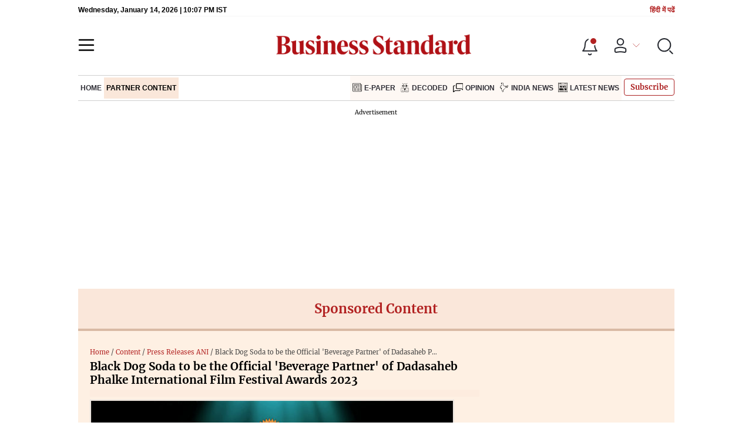

--- FILE ---
content_type: text/html; charset=utf-8
request_url: https://www.business-standard.com/content/press-releases-ani/black-dog-soda-to-be-the-official-beverage-partner-of-dadasaheb-phalke-international-film-festival-awards-2023-123010901038_1.html
body_size: 23969
content:
<!DOCTYPE html><html lang="en-US"><head><meta charSet="utf-8"/><link rel="preconnect" href="https://bsmedia.business-standard.com"/><link rel="preconnect" href="https://securepubads.g.doubleclick.net"/><link rel="preconnect" href="https://www.googletagservices.com"/><link rel="preconnect" href="https://www.google-analytics.com"/><title>Black Dog Soda to be the Official &#x27;Beverage Partner&#x27; of Dadasaheb Phalke International Film Festival Awards 2023</title><link rel="icon" href="https://www.business-standard.com/bs-favicon.ico"/><link rel="icon" href="https://www.business-standard.com/favicon16x16-min.png" sizes="16x16"/><link rel="icon" href="https://www.business-standard.com/favicon32x32-min.png" sizes="32x32"/><link rel="icon" href="https://www.business-standard.com/android-chrome-192x192-min.png" sizes="192x192"/><link rel="apple-touch-icon" href="https://www.business-standard.com/apple-touch-icon-min.png"/><meta name="msapplication-TileImage" content="https://www.business-standard.com/android-chrome-192x192-min.png"/><link rel="mask-icon" href="https://www.business-standard.com/bs-favicon.ico" color="#000000"/><link rel="shortcut icon" href="https://www.business-standard.com/bs-favicon.ico"/><meta name="robots" content="noodp, noydir, max-image-preview:large"/><meta name="viewport" content="width=device-width, initial-scale=1.0, minimum-scale=1.0, maximum-scale=5.0"/><link rel="amphtml" href="https://www.business-standard.com/amp/content/press-releases-ani/black-dog-soda-to-be-the-official-beverage-partner-of-dadasaheb-phalke-international-film-festival-awards-2023-123010901038_1.html"/><link rel="canonical" href="https://www.business-standard.com/content/press-releases-ani/black-dog-soda-to-be-the-official-beverage-partner-of-dadasaheb-phalke-international-film-festival-awards-2023-123010901038_1.html"/><meta http-equiv="content-language" content="en-US"/><meta content="language code" http-equiv="Content-Language"/><meta name="theme-color" content="#000"/><meta name="website" content="https://www.business-standard.com"/><meta name="rating" content="General"/><meta name="copyright" content="www.business-standard.com"/><meta name="author" content="Business Standard"/><meta name="description" content="Mumbai (Maharashtra) [India], January 9 (ANI/NewsVoir): Dadasaheb Phalke International Film Festival (DPIFF) has announced &#x27;Black Dog Soda&#x27; as their official &#x27;Beverage Partner&#x27; for the much-awaited award ceremony of the year. DPIFF is all set to host its annual award ceremony to pay tribute to the stalwarts of the Entertainment and Film Industry. The event celebrates rich heritage of Indian cinema commemorating the legacy of Dadasaheb Phalke Ji."/><meta name="keywords" content="sustainable development, Official Beverage Partner, Dadasaheb Phalke International Film Festival Awards, Go Green initiative, Award Ceremony, Niti Aayog"/><meta name="news_keywords" content="sustainable development, Official Beverage Partner, Dadasaheb Phalke International Film Festival Awards, Go Green initiative, Award Ceremony, Niti Aayog"/><meta property="og:type" content="website"/><meta property="og:title" content="Black Dog Soda to be the Official &#x27;Beverage Partner&#x27; of Dadasaheb Phalke International Film Festival Awards 2023"/><meta property="og:url" content="https://www.business-standard.com/content/press-releases-ani/black-dog-soda-to-be-the-official-beverage-partner-of-dadasaheb-phalke-international-film-festival-awards-2023-123010901038_1.html"/><meta property="og:description" content="Mumbai (Maharashtra) [India], January 9 (ANI/NewsVoir): Dadasaheb Phalke International Film Festival (DPIFF) has announced &#x27;Black Dog Soda&#x27; as their official &#x27;Beverage Partner&#x27; for the much-awaited award ceremony of the year. DPIFF is all set to host its annual award ceremony to pay tribute to the stalwarts of the Entertainment and Film Industry. The event celebrates rich heritage of Indian cinema commemorating the legacy of Dadasaheb Phalke Ji."/><meta property="og:image" content="https://bsmedia.business-standard.com/_media/bs/img/article/2023-01/09/full/20230109183834.jpg"/><meta property="og:image:width" content="1200"/><meta property="og:image:height" content="627"/><meta property="twitter:image:src" content="https://bsmedia.business-standard.com/_media/bs/img/article/2023-01/09/full/20230109183834.jpg"/><meta property="twitter:card" content="summary_large_image"/><meta property="twitter:site" content="@bsindia"/><meta property="twitter:creator" content="@bsindia"/><meta property="twitter:title" content="Black Dog Soda to be the Official &#x27;Beverage Partner&#x27; of Dadasaheb Phalke International Film Festival Awards 2023"/><meta property="twitter:description" content="Mumbai (Maharashtra) [India], January 9 (ANI/NewsVoir): Dadasaheb Phalke International Film Festival (DPIFF) has announced &#x27;Black Dog Soda&#x27; as their official &#x27;Beverage Partner&#x27; for the much-awaited award ceremony of the year. DPIFF is all set to host its annual award ceremony to pay tribute to the stalwarts of the Entertainment and Film Industry. The event celebrates rich heritage of Indian cinema commemorating the legacy of Dadasaheb Phalke Ji."/><meta property="article:published_time" content="2023-01-09T23:45:07+05:30"/><meta name="Last-Modified-Date" content="Mon, Jan 9, 2023"/><meta name="Last-Modified-Time" content="2023-01-09T23:45:07+05:30"/><meta http-equiv="Last-Modified" content="2023-01-09T23:45:07+05:30"/><meta http-equiv="Cache-Control" content="no-cache, no-store, must-revalidate"/><meta http-equiv="Expires" content="0"/><meta http-equiv="Pragma" content="no-cache"/><script type="application/ld+json">{"@context":"https://schema.org","@type":"NewsMediaOrganization","name":"Business Standard","url":"https://www.business-standard.com","sameAs":["https://www.facebook.com/bsindia","https://twitter.com/bsindia","https://www.youtube.com/user/BusinessStandardLtd","https://in.linkedin.com/company/business-standard","https://t.me/bsindiaofficial"],"logo":{"@type":"ImageObject","url":"https://www.business-standard.com/assets/web-assets/images/BSlogo600x60.png","width":"600","height":"60"},"address":{"@type":"PostalAddress","streetAddress":"Bahadurshah Zafar Marg","addressLocality":"Nehru House, near ITO Metro Station Gate No. 4","addressRegion":"ITO, New Delhi","postalCode":"110002"},"contactPoint":{"@type":"ContactPoint","telephone":"011-23720202","email":"feedback@bsmail.in","contactType":"Customer Service","areaServed":"IN","availableLanguage":"English","hoursAvailable":{"@type":"OpeningHoursSpecification","opens":"6 am","closes":"1 am"}}}</script><script type="application/ld+json">{"@context":"https://schema.org","@type":"WebPage","url":"https://www.business-standard.com/content/press-releases-ani/black-dog-soda-to-be-the-official-beverage-partner-of-dadasaheb-phalke-international-film-festival-awards-2023-123010901038_1.html","name":"Black Dog Soda to be the Official 'Beverage Partner' of Dadasaheb Phalke International Film Festival Awards 2023","description":"Mumbai (Maharashtra) [India], January 9 (ANI/NewsVoir): Dadasaheb Phalke International Film Festival (DPIFF) has announced 'Black Dog Soda' as their official 'Beverage Partner' for the much-awaited award ceremony of the year. DPIFF is all set to host its annual award ceremony to pay tribute to the stalwarts of the Entertainment and Film Industry. The event celebrates rich heritage of Indian cinema commemorating the legacy of Dadasaheb Phalke Ji.","keywords":"sustainable development, Official Beverage Partner, Dadasaheb Phalke International Film Festival Awards, Go Green initiative, Award Ceremony, Niti Aayog"}</script><script type="application/ld+json">{"@context":"https://schema.org","@type":"SiteNavigationElement","name":["home","partner content","e-paper","decoded","opinion","india news","latest news"],"url":["https://www.business-standard.com/home-page","https://www.business-standard.com/content","https://epaper.business-standard.com/","https://www.business-standard.com/bs-decoded","https://www.business-standard.com/opinion","https://www.business-standard.com/india-news","https://www.business-standard.com/latest-news"]}</script><script type="application/ld+json">{"@context":"https://schema.org","@type":"BreadcrumbList","itemListElement":[{"@type":"ListItem","position":1,"item":{"@id":"https://www.business-standard.com/","name":"Home"}},{"@type":"ListItem","position":2,"item":{"@id":"https://www.business-standard.com/content","name":"Content"}},{"@type":"ListItem","position":3,"item":{"@id":"https://www.business-standard.com/content/press-releases-ani","name":"Press Releases ANI"}},{"@type":"ListItem","position":4,"item":{"name":"Black Dog Soda to be the Official 'Beverage Partner' of Dadasaheb Phalke International Film Festival Awards 2023"}}]}</script><script type="application/ld+json">{"@context":"https://schema.org","@type":"NewsArticle","mainEntityOfPage":"https://www.business-standard.com/content/press-releases-ani/black-dog-soda-to-be-the-official-beverage-partner-of-dadasaheb-phalke-international-film-festival-awards-2023-123010901038_1.html","inLanguage":"en","headline":"Black Dog Soda to be the Official 'Beverage Partner' of Dadasaheb Phalke International Film Festival Awards 2023","description":"Mumbai (Maharashtra) [India], January 9 (ANI/NewsVoir): Dadasaheb Phalke International Film Festival (DPIFF) has announced 'Black Dog Soda' as their official 'Beverage Partner' for the much-awaited award ceremony of the year. DPIFF is all set to host its annual award ceremony to pay tribute to the stalwarts of the Entertainment and Film Industry. The event celebrates rich heritage of Indian cinema commemorating the legacy of Dadasaheb Phalke Ji.","keywords":"sustainable development, Official Beverage Partner, Dadasaheb Phalke International Film Festival Awards, Go Green initiative, Award Ceremony, Niti Aayog","articleSection":"News","url":"https://www.business-standard.com/content/press-releases-ani/black-dog-soda-to-be-the-official-beverage-partner-of-dadasaheb-phalke-international-film-festival-awards-2023-123010901038_1.html","image":"https://bsmedia.business-standard.com/_media/bs/img/article/2023-01/09/full/20230109183834.jpg","datePublished":"2023-01-09T23:45:07+05:30","dateModified":"2023-01-09T23:45:07+05:30","articleBody":"Mumbai (Maharashtra) [India], January 9 (ANI/NewsVoir): Dadasaheb Phalke International Film Festival (DPIFF) has announced 'Black Dog Soda' as their official 'Beverage Partner' for the much-awaited award ceremony of the year. DPIFF is all set to host its annual award ceremony to pay tribute to the stalwarts of the Entertainment and Film Industry. The event celebrates rich heritage of Indian cinema commemorating the legacy of Dadasaheb Phalke Ji.Shweta Jain, Chief Business Development Officer: Luxury, Reserve  &  Craft-India  &  South Asia at Diageo, said, \"In the pursuit of creating cultural connects through art and film, a creative journey is incomplete without moments of reflection. We are thrilled to partner with the Dadasaheb Phalke International Film Festival where we encourage creatives and patrons to savour the pause whilst on this creative journey.\"Dadasaheb Phalke International Film Festival, too, recognises the fast-paced nature of life today, and wishes to celebrate the grandeur of cinema as a response to the same. The Entertainment and Film Industry exists as a testament to the creativity of the human mind, which can only be fashioned into art when one stops to savour that which life has to offer. Black Dog Soda is a modern symbol of the same, turning leisure into an act of creation-which makes it the perfect Beverage Partner to join the bandwagon of DPIFF 2023. For the upcoming year, Dadasaheb Phalke International Film Festival has endeavoured to embark on a journey through the annals of the silver screen, aiming to highlight the theme of Cinematic Tourism. The prestigious platform plans to honour the diversity of India with an evening of revelry that will feature cultural splendour from all corners of the nation, while saluting the spectacular talent of the land. Dadasaheb Phalke International Film Festival Awards 2023 under the support of Pradhanmantri Sangrahalaya will be held on the 20th of February, 2023 in Mumbai. The Award Ceremony will be Streamed Live on ZEE5  &  SonyLIV and Telecasted on Sony TV.DPIFF shares this vision of environmental conservation. The organisation has been taking the helm for years when it comes to creating a sustainable living environment in India. With the \"We For World Foundation\" registered under Niti Aayog, the team has been working towards sustainable development which has culminated in the idea for a Go Green initiative. It is one of the ten CSR activities which have been planned for the year, and is guaranteed to make a change by implementing environment-friendly practices.Dadasaheb Phalke International Film Festival is India's only independent international film festival, and it is on a mission to toast the work of aspiring, young, independent, and professional filmmakers. DPIFF aims to felicitate those artists of the film fraternity who have put in their hard work and have shown true promise, along with the dedication to excel. The mission, as always, is to cultivate and promote the art and science of film through education and cross-cultural awareness. The team believes that the medium of cinema as well as TV series are artforms that hold the power to bridge cultures and illuminate the universality of the human experience.For more information on Dadasaheb Phalke International Film Festival Awards 2023, you may visit DPIFF: (https://www.dpiff.in) / Black Dog Soda: (https://campaigns.in.thebar.com/black-dog-soda).This story has been provided by NewsVoir. ANI will not be responsible in any way for the content of this article. (ANI/NewsVoir)","author":[{"name":"ANI Press Release","url":"https://www.business-standard.com/author/ani-press-release","@type":"Person"}],"publisher":{"@type":"NewsMediaOrganization","name":"Business Standard","url":"https://www.business-standard.com","logo":{"@type":"ImageObject","width":"600","height":"60","url":"https://www.business-standard.com/assets/web-assets/images/BSlogo600x60.png"}},"associatedMedia":{"@type":"imageObject","url":"https://bsmedia.business-standard.com/_media/bs/img/article/2023-01/09/full/20230109183834.jpg","caption":"DPIFF x Black Dog Soda Association Announcement","description":"DPIFF x Black Dog Soda Association Announcement","width":1200,"height":900}}</script><meta name="next-head-count" content="54"/><link rel="preload" href="/_next/static/css/467c58041173b24f.css" as="style"/><link rel="stylesheet" href="/_next/static/css/467c58041173b24f.css" data-n-g=""/><link rel="preload" href="/_next/static/css/1bee1dea4db9fa20.css" as="style"/><link rel="stylesheet" href="/_next/static/css/1bee1dea4db9fa20.css"/><link rel="preload" href="/_next/static/css/47d81bd9cf989b38.css" as="style"/><link rel="stylesheet" href="/_next/static/css/47d81bd9cf989b38.css"/><link rel="preload" href="/_next/static/css/50aa33efcca36756.css" as="style"/><link rel="stylesheet" href="/_next/static/css/50aa33efcca36756.css"/><link rel="preload" href="/_next/static/css/36f77a224062cbb6.css" as="style"/><link rel="stylesheet" href="/_next/static/css/36f77a224062cbb6.css"/><noscript data-n-css=""></noscript><script defer="" nomodule="" src="/_next/static/chunks/polyfills-c67a75d1b6f99dc8.js"></script><script defer="" src="/_next/static/chunks/14890-1c48e0fa2637f405.js"></script><script defer="" src="/_next/static/chunks/77236-9b7d1e99ec4babc3.js"></script><script defer="" src="/_next/static/chunks/9473-35903fd81969ec64.js"></script><script defer="" src="/_next/static/chunks/85518-7586a3fe744a1a72.js"></script><script defer="" src="/_next/static/chunks/12980-9fb696842f737324.js"></script><script defer="" src="/_next/static/chunks/63288.a0e0759cad7b2b46.js"></script><script defer="" src="/_next/static/chunks/19132.47e941b3db11240b.js"></script><script defer="" src="/_next/static/chunks/87302.3b1c73773d88fe12.js"></script><script defer="" src="/_next/static/chunks/17539-14692edb11303326.js"></script><script defer="" src="/_next/static/chunks/21227-8e9db8558a3b7d8e.js"></script><script defer="" src="/_next/static/chunks/86053.202d5c78d6036873.js"></script><script defer="" src="/_next/static/chunks/75194.5ca582f541cbad7a.js"></script><script defer="" src="/_next/static/chunks/46869.9ec0223545494dae.js"></script><script defer="" src="/_next/static/chunks/44441.06d517d288081772.js"></script><script defer="" src="/_next/static/chunks/80228.b1bea61febb13796.js"></script><script defer="" src="/_next/static/chunks/61428.75ddc532bc83c930.js"></script><script defer="" src="/_next/static/chunks/23772.19983bb59eed70d2.js"></script><script defer="" src="/_next/static/chunks/58533.63e7e2181f4102ae.js"></script><script defer="" src="/_next/static/chunks/49086-3705007fdcc336ec.js"></script><script defer="" src="/_next/static/chunks/95292-cd3b54add32ca836.js"></script><script defer="" src="/_next/static/chunks/57096.bf4e495b21713d4d.js"></script><script defer="" src="/_next/static/chunks/23094.05f79ed262f848b0.js"></script><script defer="" src="/_next/static/chunks/25935-a15d53f73e00d311.js"></script><script defer="" src="/_next/static/chunks/58610.9f147f81b4e12fe3.js"></script><script defer="" src="/_next/static/chunks/17241.1587fe136981bf78.js"></script><script defer="" src="/_next/static/chunks/9669-ea0f85f96403c18c.js"></script><script defer="" src="/_next/static/chunks/76646-91c1f277464b148b.js"></script><script defer="" src="/_next/static/chunks/46455.0ae46095f8f53930.js"></script><script defer="" src="/_next/static/chunks/84437.0b089bbe96652289.js"></script><script defer="" src="/_next/static/chunks/52735.2b8dcd70c4c9281c.js"></script><script defer="" src="/_next/static/chunks/11310.db3756c9371691e7.js"></script><script src="/_next/static/chunks/webpack-22ba4d4be0bd20cd.js" defer=""></script><script src="/_next/static/chunks/framework-dd9c457f9a0c7519.js" defer=""></script><script src="/_next/static/chunks/main-c22debd438d29cf7.js" defer=""></script><script src="/_next/static/chunks/pages/_app-7b20d708794df476.js" defer=""></script><script src="/_next/static/chunks/pages/%5Bcat%5D/%5Bsubcategory%5D/%5B...slug%5D-1cbbafbdf425865c.js" defer=""></script><script src="/_next/static/684ee12bbd53777170a6ce85f23bd5c4400578da/_buildManifest.js" defer=""></script><script src="/_next/static/684ee12bbd53777170a6ce85f23bd5c4400578da/_ssgManifest.js" defer=""></script></head><body><div id="__next"><div><div><div class=""><div class="skinningbanner" style="display:none"></div></div><header class="header_sectiondiv__WPrjR section-div full-section header-section"><div class="today_headlogotmstmp__223aM" style="min-height:12px"><div class="today_topleftel__wvskF"><span>Wednesday, January 14, 2026 | 06:00 PM IST</span><small><a href="https://hindi.business-standard.com/" target="_blank">हिंदी में पढें</a></small></div></div><div class="undefined header_headerTopbar__iRN5q undefined headerabt "><div class="header_justifycontentstart__b3nr3 d-flex  "><div class="header_menuhamburger__fC39W menuhamburger"><svg width="28" height="21" viewBox="0 0 28 21" fill="none" xmlns="http://www.w3.org/2000/svg"><path d="M25.9575 2L2 2" stroke="black" stroke-width="2.5" stroke-linecap="round"></path><path d="M25.9575 10.8264L2 10.8264" stroke="black" stroke-width="2.5" stroke-linecap="round"></path><path d="M26 19.4775L2.00045 19.4775" stroke="black" stroke-width="2.5" stroke-linecap="round"></path></svg></div></div><div class="bg-overlay"></div><div id="menuSidebar" class="menuSidebar "></div><style> 
          .menuSidebar { top: 0px; width: 90%; z-index: 1; height: auto; position: fixed; transform: translate(-130%, 0); display: block; left: 0%; overflow-y: scroll; transition: all 0.6s ease; z-index: 65; background-color: #fff; box-shadow: 0px 2px 8px 0px rgba(60, 64, 67, 0.25); border-radius: 4px; } @media (max-width: 1024px) { .menuSidebar { position: fixed; top: 0; max-height: 100vh; border-radius: 0px; } } @media (min-width: 768px) { .menuSidebar:-webkit-scrollbar { width: 5px; } .menuSidebar:-webkit-scrollbar-thumb { background-color: #c2c2c2; -webkit-border-radius: 5px; border-radius: 5px; outline: 1px solid #c2c2c2; } } .menuSidebar.show { z-index: 9999; left: 0; transform: translate(0%, 0); right: 0; margin: 0 auto; }   
          .menuSidebar::-webkit-scrollbar { display: none; }    
          @media (min-width:1025px) {
            .menuSidebar.show {
                 min-height:545px;
                 min-width:1080px
            }
          }
          @media (max-width:1024px) {
            .menuSidebar.show {
              min-height:640px;
              min-width:100%;
            }
            .menuSidebar {
               width:100%;
            }
          }
          </style><div class="header_adslogo__lSOL1" style="width:175px;height:60px"></div><div class="logo-div"><a href="https://www.business-standard.com" class="header_brndlogo__RdIT_"><img alt="Business Standard" title="Business Standard" src="https://bsmedia.business-standard.com/include/_mod/site/html5/images/business-standard.png" height="48" width="390"/></a></div><div class="header_adslogo__lSOL1" style="width:175px;height:60px"> <!-- --> </div><div class="header_headericn__w8TeW headericn"><div class="icons d-flex"><div class="notificationdiv active"><img alt="Notification Icon" title="Notification" height="32" src="https://www.business-standard.com/assets/web-assets/icons/notification.svg" width="32" loading="lazy"/></div><a href="#" class="d-flex userprofiletext" id="profile_area"><img alt="userprofile Icon" title="User" height="32" src="https://www.business-standard.com/assets/web-assets/icons/user-profile.svg" width="32" loading="lazy"/><i class="arrowdownicon"></i></a><img alt="Search" title="Search_Icon" height="32" style="cursor:pointer" src="https://www.business-standard.com/assets/web-assets/icons/search.svg" width="32" loading="lazy"/></div><style> 
       
      .icons {display: flex;justify-content: space-between;align-items: center;}
      .icons .notificationdiv {position: relative;cursor: pointer;padding-top: 7px;}
      .icons .notificationdiv:after {
        background: #b22222;
        border-radius: 10px;
        content: "";
        height: 10px;
        left: auto;
        position: absolute;
        right: 5px;
        top: 8px;
        width: 10px;
       }
      .icons .notificationdiv:before {
        background: #fff;
        border-radius: 20px;
        content: "";
        height: 15px;
        position: absolute;
        right: 4px;
        top: 6px;
        width: 15px;
      }
      .icons .userprofiletext {
        display: flex;
        align-items: center;
        font-family: Arial;
        font-size: 14px;
        padding: 0 20px 0 20px;
      }

      .userprofiletext .arrowdownicon {
        background-image: url("data:image/svg+xml,%3Csvg width='19' height='11' viewBox='0 0 19 11' fill='none' xmlns='http://www.w3.org/2000/svg'%3E%3Cpath d='M1 1L9.48528 9.48528L17.9706 1' stroke='%23B22222' strokeWidth='2' stroke-linecap='round' stroke-linejoin='round'/%3E%3C/svg%3E");
        background-repeat: no-repeat;
        background-size: 12px;
        display: inline-block;
        height: 8px;
        margin: 0 0 0 5px;
        width: 18px;
      }

      @media (max-width:1280px) { 
        .icons .userprofiletext { padding: 0 9px; }
      }

      @media (max-width:767px){
        .icons { justify-content: space-around; align-items: flex-start; gap: 7px; }
        .icons .notificationdiv:after {height: 7px;right: 5px;top: 0px; width: 7px;}
        .icons .notificationdiv:before {right: 5px;top: 0px;height: 8px;width: 8px;}
        .icons .userprofiletext { padding: 0px 0px 0 0px;}
        .icons img {max-width: 24px;height: 24px;margin-top: 0px;}
        .icons .notificationdiv {     padding-top: 0px; } 
      }

      </style></div></div><nav class="navigationlisting header_navigationlisting__ZU68j "><a href="https://www.business-standard.com" class="header_stickylogo__QMlKl sticky-logo"><img loading="lazy" width="67" height="56" src="https://www.business-standard.com/assets/web-assets/images/logo-bs.jpg" alt="BS_logo" title="BS_logo"/></a><ul id="appendseconnav" class="scrlhide"><li><a class=" " href="https://www.business-standard.com"> <!-- -->Home<!-- --> </a></li><li><a class="header_activeNav__r8wnD header_mainNav__KuwnT" href="https://www.business-standard.com/content"> <!-- -->Partner Content<!-- --> </a></li><li class="header_dflticonlast__RwCaT dflticonlast"><div class="header_dflticon__tUKap dflticon"><a class=" " href="https://epaper.business-standard.com/"><span><img src="https://bsmedia.business-standard.com/_media/bs/img/menu/icons/1743085430.png" alt=""/></span>E-Paper</a><a class=" " href="https://www.business-standard.com/bs-decoded"><span><img src="https://bsmedia.business-standard.com/_media/bs/img/menu/icons/1743085412.png" alt=""/></span>Decoded</a><a class=" " href="https://www.business-standard.com/opinion"><span><img src="https://bsmedia.business-standard.com/_media/bs/img/menu/icons/1743085395.png" alt=""/></span>Opinion</a><a class=" " href="https://www.business-standard.com/india-news"><span><img src="https://bsmedia.business-standard.com/_media/bs/img/menu/icons/1743085376.png" alt=""/></span>India News</a><a class=" " href="https://www.business-standard.com/latest-news"><span><img src="https://bsmedia.business-standard.com/_media/bs/img/menu/icons1743084979.png" alt=""/></span>Latest News</a></div></li></ul></nav><style>       
         .navsubmenu ul li a {
            padding: 8px 8px 8px 0 !important;
          }
          @media (min-width: 768px) {
            .navsubscribe .secondaryNav li:last-child {
              margin-right: 0 !important;
            }
            .headericn {
              min-width: 160px;
            }
            .header-active .secondaryNav.scrlhide {
              transform: translate3d(0, 0, 0);
            }
            .header-active ul li.dflticonlast {
              margin-right: 160px !important;
            }
          }
          .navsubscribe ul li:last-child,
          .navsubscribe ul li ul li:last-child {
            padding-right: 10px !important;
          }
          .header-active .sticky-logo {
            display: inline-block;
          }
          .header-active .scrlhide {
            transform: translate3d(75px, 0, 0);
          }
          .header-active .menuhamburger {
            transform: translate3d(0, 73px, 0);
            z-index: 10;
          }
          @media (min-width: 768px) and (max-width: 1024px) {
            .header-active .menuhamburger {
              transform: translate3d(-3px, 49px, 0);
              z-index: 10;
            }
            .scrollbarListspotlight {
              overflow: hidden;
            }
          }
          @media (max-width: 767px) {
            .header-active .secondaryNav.scrlhide {
              margin-left: 0;
            }
            .header-active .secondaryNav li:last-child {
              margin-right: 90px !important;
            }
            .header-active .sticky-logo {
              display: none;
            }
            .header-active .scrlhide {
              transform: translate3d(0, 0, 0);
              margin-left: 30px;
            }
            .header-active .menuhamburger {
              transform: translate3d(3px, 40px, 0);
            }
            .header-active header.header-section {
              top: -44px;
            }
            .header-active header.header-section.bpheader {
              top: -59px;
            }
            .header-active header.header-section.bpheader .menuhamburger {
              transform: translate3d(3px, 47px, 0);
            }
          }
          @media (min-width: 1024px) and (max-width: 1280px) {
            .header-active .navigationlisting ul li {
              margin-right: 0;
            }
            .header-active .navigationlisting ul li a {
              font-size: 11px;
            }
          }
          @media (min-width: 1180px) and (max-width: 1280px) {
            .header-active .navigationlisting .navsubmenu {
              width: 1015px !important;
            }
          }
          @media (min-width: 1281px) {
            .header-active .navigationlisting .navsubmenu {
              width: 1180px !important;
            }
          }
          @media (max-width: 1024px) {
            #secondaryNav {
              display: none;
            }
          }
          @media (min-width: 1281px) and (max-width: 1365px) {
            .header-active .navigationlisting ul li a {
              padding: 12px 5px !important;
            }
          }
      </style></header><div id="scrolltrget"> </div><main class="wrapper unsubscribed_Open_In_App"><div class="MobApp"><div class="infinite-scroll-component__outerdiv"><div class="infinite-scroll-component " style="height:auto;overflow:auto;-webkit-overflow-scrolling:touch"><div meta="[object Object]" currentArticleData="[object Object]"><div class="hide-on-mobile"></div><div class="sponsor-top-bar orange-bg"><p>Sponsored Content</p></div><div class="wrapper sponsor-story "><section class="section-flex top-margin-0"><article class="flex-70 ipad-60 partcnt-col"><div><div class="post-entry story-detail border-none storycontent"><h1>Black Dog Soda to be the Official &#x27;Beverage Partner&#x27; of Dadasaheb Phalke International Film Festival Awards 2023</h1><h2 class="strydsc"></h2><div class="show-on-mobile"></div><div class="story-image"><div class="position-relative"><div class="wrapper top-image"><div class="top-img d-flex"><div style="float:left">
										<img align="" alt="Tennis player James Blake" class="imgCont" height="464" src="https://bsmedia.business-standard.com/_media/bs/img/article/2023-01/09/full/20230109183834.jpg" style="border:1px solid #DDD;margin-right:10px;padding:1px;float:left;z-index:0" title="Tennis player James Blake" width="620"/>
										<div style="float:left;clear:both;font-style:italic;padding:10px 10px 10px 0px;width:620px">DPIFF x Black Dog Soda Association Announcement</div>
										</div></div></div></div></div><div class="autdtl"><div class="MetaPost_storymeta__araBu storymeta"><div class="meta-info" data-updatedtime="2023-01-09T23:45:07+05:30" data-expandedtime="Updated: Jan 09 2023 | 11:45 PM IST" data-updatedlongtime="Jan 09 2023"> Last Updated : <!-- -->Jan 09 2023 | 11:45 PM<!-- --> IST</div><div class="MetaPost_metaactions__h2__T metaactions"></div></div></div><div class="mb-20 storycontent stryprtncnt prtrnstrycont"><div><div class="row"></div><div>Mumbai (Maharashtra) [India], January 9 (ANI/NewsVoir): Dadasaheb Phalke International Film Festival (DPIFF) has announced &#x27;Black Dog Soda&#x27; as their official &#x27;Beverage Partner&#x27; for the much-awaited award ceremony of the year. DPIFF is all set to host its annual award ceremony to pay tribute to the stalwarts of the Entertainment and Film Industry. The event celebrates rich heritage of Indian cinema commemorating the legacy of Dadasaheb Phalke Ji.</div><div>Shweta Jain, Chief Business Development Officer: Luxury, Reserve  &amp;  Craft-India  &amp;  South Asia at Diageo, said, &quot;In the pursuit of creating cultural connects through art and film, a creative journey is incomplete without moments of reflection. We are thrilled to partner with the Dadasaheb Phalke International Film Festival where we encourage creatives and patrons to savour the pause whilst on this creative journey.&quot;</div></div><div><div class="row"></div><div>Dadasaheb Phalke International Film Festival, too, recognises the fast-paced nature of life today, and wishes to celebrate the grandeur of cinema as a response to the same. The Entertainment and Film Industry exists as a testament to the creativity of the human mind, which can only be fashioned into art when one stops to savour that which life has to offer. Black Dog Soda is a modern symbol of the same, turning leisure into an act of creation-which makes it the perfect Beverage Partner to join the bandwagon of DPIFF 2023. </div><div>For the upcoming year, Dadasaheb Phalke International Film Festival has endeavoured to embark on a journey through the annals of the silver screen, aiming to highlight the theme of Cinematic Tourism. The prestigious platform plans to honour the diversity of India with an evening of revelry that will feature cultural splendour from all corners of the nation, while saluting the spectacular talent of the land. Dadasaheb Phalke International Film Festival Awards 2023 under the support of Pradhanmantri Sangrahalaya will be held on the 20th of February, 2023 in Mumbai. The Award Ceremony will be Streamed Live on ZEE5  &amp;  SonyLIV and Telecasted on Sony TV.</div></div><div><div class="row"></div><div>DPIFF shares this vision of environmental conservation. The organisation has been taking the helm for years when it comes to creating a sustainable living environment in India. With the &quot;We For World Foundation&quot; registered under Niti Aayog, the team has been working towards sustainable development which has culminated in the idea for a Go Green initiative. It is one of the ten CSR activities which have been planned for the year, and is guaranteed to make a change by implementing environment-friendly practices.</div><div>Dadasaheb Phalke International Film Festival is India&#x27;s only independent international film festival, and it is on a mission to toast the work of aspiring, young, independent, and professional filmmakers. DPIFF aims to felicitate those artists of the film fraternity who have put in their hard work and have shown true promise, along with the dedication to excel. The mission, as always, is to cultivate and promote the art and science of film through education and cross-cultural awareness. The team believes that the medium of cinema as well as TV series are artforms that hold the power to bridge cultures and illuminate the universality of the human experience.</div></div><div><div class="row"></div><div>For more information on Dadasaheb Phalke International Film Festival Awards 2023, you may visit DPIFF: (https://www.dpiff.in) / Black Dog Soda: (https://campaigns.in.thebar.com/black-dog-soda).</div><div>This story has been provided by NewsVoir. ANI will not be responsible in any way for the content of this article. (ANI/NewsVoir)</div><div></div></div><div><p style="font-style: italic;" id="auto_disclaimer">Disclaimer:  No Business Standard Journalist was involved in creation of this content</p></div></div><div class="topic-listing"><span></span></div><p class="whtsclick"><a href="https://t.me/bsindiaofficial" target="_blank">Don&#x27;t miss the most important news and views of the day. Get them on our  <svg style="margin:0px 4px 0px 6px;transform:translate(-1px, 5px)" width="20" height="20" viewBox="0 0 32 32" fill="none" xmlns="http://www.w3.org/2000/svg"><circle cx="16" cy="16" r="16" fill="#22A7E9"></circle><path fill-rule="evenodd" clip-rule="evenodd" d="M21.3427 10.0889C21.5394 10.0102 21.7547 9.98303 21.9662 10.0103C22.1777 10.0375 22.3777 10.1182 22.5453 10.2439C22.7129 10.3696 22.842 10.5357 22.9192 10.725C22.9964 10.9143 23.0188 11.1197 22.9842 11.32L21.1787 21.736C21.0035 22.7407 19.8445 23.3169 18.8757 22.8164C18.0653 22.3977 16.8616 21.7526 15.779 21.0795C15.2376 20.7426 13.5794 19.6637 13.7832 18.8959C13.9583 18.2395 16.7446 15.7728 18.3367 14.3062C18.9616 13.73 18.6766 13.3976 17.9387 13.9276C16.1053 15.2435 13.1639 17.2446 12.1911 17.8079C11.3329 18.3046 10.8855 18.3894 10.3506 18.3046C9.37458 18.1502 8.46945 17.9109 7.7307 17.6194C6.73243 17.2257 6.78099 15.9204 7.72991 15.5403L21.3427 10.0889Z" fill="white"></path></svg> Telegram channel</a></p><div class=" story-first-time" data-updatedtime="2023-01-09T23:45:07+05:30" data-expandedtime="Updated: Jan 09 2023 | 11:45 PM IST" data-updatedlongtime="Jan 09 2023"><p>First Published: <!-- -->Jan 09 2023 | 11:45 PM<!-- --> <!-- -->IST</p></div></div></div><div class="article mt-2"><div class="article-details"><div class="article-details__title"><div class="comment-panel"></div></div></div></div></article><aside class="flex-30 articleListingPage sidebar-desktop-show ipad-40 dsd"></aside></section></div><section class="promoted-story section-div"></section><section class="orange-bg section-div"><section class="orange-bg section-div"><div class="revamp-sub-story " data-paneltype="container" data-panelviewname="revamp-sub-story" data-revampsubstorydata="false"><div class="revamp-sub-story orange-bg section-div" data-paneltype="container" data-panelviewname="revamp-sub-story" data-revampsubstorydata="false"><div class="revamp-sub-story " data-paneltype="container" data-panelviewname="revamp-sub-story" data-revampsubstorydata="false"><div class="d-flex section-header"><h4 class="section-title">Explore News</h4></div><div class="explorenews_explorelist__B2RjT"><a href="https://www.business-standard.com/markets/news/stock-market-live-updates-january-14-nse-bse-sensex-nifty-gift-nifty-ipos-groww-infosys-q3-results-126011400084_1.html">Stock Market LIVE</a><a href="https://www.business-standard.com/markets/news/stocks-to-watch-today-january-14-2026-infosys-icici-lombard-tata-elxsi-just-dial-126011400081_1.html">Stocks to Watch Today</a><a href="https://www.business-standard.com/finance/news/bank-holiday-today-are-banks-closed-on-jan-14-for-makar-sankranti-2026-nc-126011400362_1.html">Bank Holiday Today</a><a href="https://www.business-standard.com/companies/quarterly-results/q3-result-infosys-hdfc-amc-icici-prudential-amc-among-25-firms-on-jan-14-126011400177_1.html">Q3 Results Today</a><a href="https://www.business-standard.com/education/news/how-to-check-jkbose-class-10th-12th-result-2025-today-once-announced-nc-126011400342_1.html">JKBose 10th Result Out</a><a href="https://www.business-standard.com/companies/quarterly-results/hdfc-amc-q3fy26-results-net-profit-revenue-aum-growth-126011400808_1.html">HDFC AMC Q3 FY26 Results</a><a href="https://www.business-standard.com/markets/commodities/gold-price-climbs-10-to-1-42-160-silver-rises-100-trading-at-2-70-100-126011300160_1.html">Gold and Silver Rate Today</a><a href="https://www.business-standard.com/india-news/bmc-elections-2026-date-time-results-poll-schedule-parties-seats-candidates-126011400767_1.html">BMC Elections 2026 Date</a><a href="https://www.business-standard.com/health/early-warning-signs-glaucoma-adults-over-40-eye-health-126011400869_1.html?1768392752">Glaucoma Symptoms</a><a href="https://www.business-standard.com/finance/personal-finance">Personal Finance</a></div></div><div class="revamp-sub-story d-flex explore-news scrollbarList" data-paneltype="container" data-panelviewname="revamp-sub-story" data-revampsubstorydata="false"></div></div></div></section><style>
        .orange-bg .section-header {
                padding-left: 10px;
              }
      </style></section><style> 
      .storycontent .share-icons .social-buttons {
        width: fit-content !important;
      }
      .storycontent .share-icons .social-buttons .sharedropdown {
        left: 45%;
        width: fit-content !important;
      }
      .Nws_hp_latest_news.border-top-solid.orange-bg.recommended-section .cardlist {
            padding:5px 10px
      }
      .orange-bg {
        background-color: #fae7da;
    }
    .sponsor-story:before {
      background: #fef0e3;
      content: "";
      display: block;
      height: 400px;
      left: 0;
      position: absolute;
      right: 0;
      width: 100%;
      z-index: -1;
  }
  .partcnt-col .breadcrum {
    display: inline-block;
    overflow: hidden;
    padding-bottom: 20px;
    -o-text-overflow: ellipsis;
    text-overflow: ellipsis;
    vertical-align: top;
    white-space: nowrap;
    width: 90%;
}
.partcnt-col .prtrnstrycont div a, .partcnt-col .prtrnstrycont p a {
  color: #1b73e8;
}
.storycontent div:not(.advertisement-bg *) {
  color: #282b32!important;
  float: none!important;
  // font-family: 'Merriweather', Georgia, serif !important;
  // font-size: 16px!important;
  line-height: 28px!important;
  margin: 10px 0;
  max-width: 100%!important;
  width: auto!important;
}
.topic-listing a {
  background: #e8e8e8;
  border: 1px solid #cfcfcf;
  -webkit-border-radius: 4px;
  -moz-border-radius: 4px;
  border-radius: 4px;
  color: #000;
  display: inline-block;
  font-size: 12px;
  margin: 0 0 5px 4px;
  padding: 1px 5px;
}
.storycontent p {
  color: #282b32!important;
  font-family: 'Merriweather', Georgia, serif !important;
  font-size: 16px!important;
  line-height: 28px!important;
  margin: 10px 0;
  max-width: 100%!important;
  width: auto!important;
}
.whtsclick {
  padding: 10px 0 0;
  text-align: center;
}
.whtsclick a {
  color: #b22222;
}
.storycontent p {
  color: #282b32!important;
  font-family: 'Merriweather', Georgia, serif !important;
  font-size: 16px!important;
  line-height: 28px!important;
  margin: 10px 0;
  max-width: 100%!important;
  width: auto!important;
}
.story-detail .story-first-time p {

  font-weight: 700;
}
.sponsor-story {
  position: relative;
}
.sponsor-top-bar h1, .sponsor-top-bar p {
  border-bottom: 4px solid #d9baa4;
  color: #b22222;
  margin-bottom: -1px;
}
.sponsor-story .section-flex {
  padding: 20px;
}
.breadcrum {
  color: #424242;
  font-size: 11px;
  height: 30px;
  padding: 10px 0 0;
}
.breadcrum a, .breadcrum a.bact {
  color: #b22222;
}
.story-detail h2.strydsc {
  background: hsla(23,76%,92%,.49);
  color: #717171;
  font-family: Arial;
  font-size: 13px;
  font-size: 14px;
  font-style: italic;
  font-weight: 400;
  line-height: 20px;
  margin: 5px 0;
  padding: 6px 5px;
}
.show-on-mobile {
  display: none;
}

.sponsor-top-bar h1, .sponsor-top-bar p {
  font-size: 22px;
  font-weight: 700;
  padding: 20px;
  text-align: center;
 
}
.sponsor-top-bar h1, .sponsor-top-bar p  p {
      font-family: 'Arial';
      border-bottom: none;
      padding: 0;
      margin-left: 10px;
      font-weight: normal;
      font-size: 15px;
      color: #000;
      margin-top: 2px;
      padding: 0;
      margin: 0;
}

.userinitials {
  -moz-box-align: center;
  -ms-flex-align: center;
  -moz-box-pack: center;
  -ms-flex-pack: center;
  -moz-box-flex: 0;
  -moz-box-align: start;
  -ms-flex-align: start;
  -webkit-align-items: center;
  align-items: center;
  -webkit-align-items: flex-start;
  align-items: flex-start;
  background: #cdeac8;
  -webkit-border-radius: 50px;
  -moz-border-radius: 50px;
  border-radius: 50px;
  -webkit-flex: 0 0 44px;
  -ms-flex: 0 0 44px;
  flex: 0 0 44px;
  height: 44px;
  -webkit-justify-content: center;
  justify-content: center;
  padding: 10px;
  text-align: center;
}
.userinitials p { 
    margin:0 0 !important;
}
@media (max-width:767px) {
  .sponsor-top-bar h1, .sponsor-top-bar p  { 
      font-size:16px;
  }
   .show-on-mobile {
        display: block;
    }
    .sponsor-story .section-flex {
        padding:0 0;
    }
    .storycontent h1{
      font-size: 22px;
      line-height: 30px;
    }
    .storycontent div .meta-info {
      font-size: 12px !important;
      font-family: 'Arial' !important;
    }
}

@media (max-width:360px) {
    .storycontent h1{
       font-size: 20px;
       line-height: 26px;
    }
}
        .
      </style></div></div></div></div></main><div class="section-div grey-bg wrapper"><div class="fterads"></div><style>
          .fterads {
            position:relative;

          }
          .fterads:after{
            content: "";
            border-bottom: 10px;
            position: absolute;
            left: 0;
            bottom: 0;
            top: 100%;
            border-bottom: 10px solid #fff;
            left: 0px;
            width: 100%;
                  
          }
          @media (max-width:360px) {
             .fterads {
              margin:10px 0;
            }
              
          }
          @media (max-width:360px) {
            .fterads {
             margin:10px 0;
           }
             
         }
             
          </style><footer class="FooterMain_footer__IV5dw wrapper"><div class="container-fluid"><div class="ftrsticky"><div style="text-align:center"></div></div><div class="FooterMain_footerbrand__TLKri"><img alt="Business Standard" title="Business Standard" src="https://www.business-standard.com/assets/web-assets/images/desk_homepage_footer.png" height="48" width="390" loading="lazy"/></div><div class="d-flex footer-list revamp flex-100"><div class="revamp flex-100" data-paneltype="container"><span>HOT STOCKS</span><ul class="pagination"><li class="d-flex "><a href="https://www.business-standard.com/markets/suzlon-energy-ltd-share-price-13872.html" class="page-link">Suzlon Energy Share Price</a><a href="https://www.business-standard.com/markets/adani-enterprises-ltd-share-price-4244.html" class="page-link">Adani Enterprises Share Price</a><a href="https://www.business-standard.com/markets/adani-power-ltd-share-price-17808.html" class="page-link">Adani Power Share Price</a><a href="https://www.business-standard.com/markets/indian-railway-finance-corporation-ltd-share-price-12854.html" class="page-link">IRFC Share Price</a><a href="https://www.business-standard.com/markets/tata-motors-passenger-vehicles-ltd-share-price-560.html" class="page-link">Tata Motors PV Share price</a><a href="https://www.business-standard.com/markets/bharat-heavy-electricals-ltd-share-price-2306.html" class="page-link">BHEL Share Price</a><a href="https://www.business-standard.com/markets/dr-reddys-laboratories-ltd-share-price-815.html" class="page-link">Dr Reddy Share Price</a><a href="https://www.business-standard.com/markets/vodafone-idea-ltd-share-price-23040.html" class="page-link">Vodafone Idea Share Price</a></li></ul></div></div><div class="d-flex footer-list revamp flex-100"><div class="revamp flex-100" data-paneltype="container"><span>TRENDING NEWS</span><ul class="pagination"><li class="d-flex "><a href="https://www.business-standard.com/india-news/delhi-world-book-fair-2026-all-about-ticket-price-theme-dates-and-more-nc-126010800920_1.html" class="page-link">Delhi World Book Fair 2026</a><a href="https://www.business-standard.com/india-news/bmc-elections-2026-date-time-results-poll-schedule-parties-seats-candidates-126011400767_1.html" class="page-link">BMC Election 2026</a><a href="https://www.business-standard.com/india-news/republic-day-2026-how-to-book-tickets-for-january-26-parade-other-events-ticket-price-and-timing-nc-126010600288_1.html" class="page-link">Republic Day 2026 Ticket Booking</a><a href="https://www.business-standard.com/companies/quarterly-results/infosys-q3-result-net-profit-it-sector-revenue-attrition-126011400852_1.html" class="page-link">Infosys Q3 Results</a><a href="https://www.business-standard.com/cricket/news/india-vs-new-zealand-live-score-updates-2nd-odi-ind-vs-nz-full-scorecard-key-moments-126011301216_1.html" class="page-link">India vs New Zealand LIVE SCORE</a><a href="https://www.business-standard.com/companies/quarterly-results/hdfc-amc-q3fy26-results-net-profit-revenue-aum-growth-126011400808_1.html" class="page-link">HDFC AMC Q3 FY26 Results</a><a href="https://www.business-standard.com/cricket/icc-men&#x27;s-t20-world-cup-2026-129881" class="page-link">ICC T20 World Cup 2026</a><a href="https://www.business-standard.com/education/news/jee-main-2026-admit-card-release-date-and-exam-schedule-and-other-key-nta-updates-nc-126011400974_1.html" class="page-link">JEE Main 2026 Admit Card</a><a href="https://www.business-standard.com/finance/news/bank-holiday-today-are-banks-closed-on-jan-14-for-makar-sankranti-2026-nc-126011400362_1.html" class="page-link">Bank Holiday Today</a></li></ul></div></div><div class="d-flex footer-list revamp flex-100"><div class="revamp flex-100" data-paneltype="container"><span>CALCULATORS</span><ul class="pagination"><li class="d-flex "><a href="https://www.business-standard.com/finance/personal-finance/tax-calculator-tool" class="page-link">Income Tax Calculator</a><a href="https://www.business-standard.com/finance/personal-finance/crorepati-calculator-tool" class="page-link">Crorepati Calculator</a><a href="https://www.business-standard.com/finance/personal-finance/net-worth-calculator-tool" class="page-link">Net Worth Calculator</a><a href="https://www.business-standard.com/finance/personal-finance/emi-calculator-tool" class="page-link">EMI Calculator</a><a href="https://www.business-standard.com/finance/personal-finance/sip-calculator-tool" class="page-link">SIP Calculator </a><a href="https://www.business-standard.com/finance/personal-finance/retirement-calculator-tool" class="page-link">Retirement Calculator</a><a href="https://www.business-standard.com/finance/personal-finance/car-loan-calculator-tool" class="page-link">Car Loan Calculator</a><a href="https://www.business-standard.com/finance/personal-finance/home-loan-calculator-tool" class="page-link">Home Loan Calculator</a><a href="https://www.business-standard.com/finance/personal-finance/education-loan-calculator-tool" class="page-link">Education Loan Calculator</a><a href="https://www.business-standard.com/finance/personal-finance/marriage-plan-calculator-tool" class="page-link">Marriage Plan Calculator</a></li></ul></div></div><div class="d-flex footer-list revamp flex-100"><div class="revamp flex-100" data-paneltype="container"><span>QUICK LINKS</span><ul class="pagination"><li class="d-flex "><a href="https://www.business-standard.com/markets/stock-companies-list" class="page-link">Stock Companies List</a><a href="https://www.business-standard.com/newsletters" class="page-link">Subscribe to Newsletters</a><a href="https://www.business-standard.com/sudoku-puzzle-online" class="page-link">Free Sudoku Puzzle</a><a href="https://www.business-standard.com/crossword-puzzle-online" class="page-link">Free Crossword Puzzle</a><a href="https://www.business-standard.com/gold-rate-today" class="page-link">Gold Rates in India</a><a href="https://www.business-standard.com/silver-rate-today" class="page-link">Silver Rates in India</a><a href="https://www.business-standard.com/budget" class="page-link">Budget 2026</a><a href="https://www.business-standard.com/cricket/ipl" class="page-link">IPL 2026</a></li></ul></div></div><div class="d-flex footer-list revamp flex-100"><div class="revamp flex-100" data-paneltype="container"><span>TOP SECTIONS</span><ul class="pagination"><li class="d-flex "><a href="https://www.business-standard.com/latest-news" class="page-link">Latest News</a><a href="https://www.business-standard.com/companies" class="page-link">Company News</a><a href="https://www.business-standard.com/markets" class="page-link">Market News</a><a href="https://www.business-standard.com/markets/ipo" class="page-link">IPO News</a><a href="https://www.business-standard.com/markets/commodities" class="page-link">Commodity News</a><a href="https://www.business-standard.com/immigration" class="page-link">Immigration News</a><a href="https://www.business-standard.com/cricket/news" class="page-link">Cricket News</a><a href="https://www.business-standard.com/finance/personal-finance" class="page-link">Personal Finance</a><a href="https://www.business-standard.com/technology" class="page-link">Technology News</a><a href="https://www.business-standard.com/world-news" class="page-link">World News</a><a href="https://www.business-standard.com/industry" class="page-link">Industry News</a><a href="https://www.business-standard.com/education" class="page-link">Education News</a><a href="https://www.business-standard.com/opinion" class="page-link">Opinion</a><a href="https://www.business-standard.com/health" class="page-link">Health News</a><a href="https://www.business-standard.com/economy" class="page-link">Economy News</a><a href="https://www.business-standard.com/india-news" class="page-link">India News</a><a href="https://www.business-standard.com/politics" class="page-link">Politics News</a></li></ul></div></div><div class="d-flex footer-list revamp flex-100"><div class="revamp flex-100" data-paneltype="container"><span></span><ul class="pagination"><li class="d-flex "><a href="https://www.business-standard.com/todays-paper" class="page-link">Today&#x27;s Paper</a><a href="https://www.business-standard.com/about-us" class="page-link">About Us</a><a href="https://www.business-standard.com/terms-conditions" class="page-link">T&amp;C</a><a href="https://www.business-standard.com/privacy-policy" class="page-link">Privacy Policy</a><a href="https://www.business-standard.com/cookie-policy" class="page-link">Cookie Policy</a><a href="https://www.business-standard.com/disclaimer" class="page-link">Disclaimer</a><a href="https://www.business-standard.com/investor-communication.html" class="page-link">Investor Communication</a><a href="https://bsmedia.business-standard.com/advertisement/gstin/business-standard_gstin.pdf" class="page-link">GST registration number List</a><a href="https://bsmedia.business-standard.com/_media/bs/compliance/Compliances.pdf" class="page-link">Compliance</a><a href="https://www.business-standard.com/contact-us" class="page-link">Contact Us</a><a href="https://www.business-standard.com/advertise-with-us" class="page-link">Advertise with Us</a><a href="https://www.business-standard.com/sitemap.html" class="page-link">Sitemap</a><a href="https://www.business-standard.com/subscription-cart/product" class="page-link">Subscribe</a><a href="https://www.business-standard.com/careers" class="page-link">Careers</a><a href="https://www.business-standard.com/apps" class="page-link">BS Apps</a></li></ul></div></div><div class="d-flex undefined"></div><div class="FooterMain_copyright__8Lys7 d-flex"><div><span>Copyrights © <!-- -->2026<!-- --> Business Standard Private Ltd. All rights reserved</span></div><div class="d-flex"><a target="_blank" rel="noopener" href="https://www.facebook.com/bsindia" class="me-3"><svg width="32" height="32" viewBox="0 0 32 32" fill="none" xmlns="http://www.w3.org/2000/svg"><circle cx="16" cy="16" r="16" fill="#3C5995"></circle><path d="M17.3333 17.2H19.2381L20 14H17.3333V12.4C17.3333 11.576 17.3333 10.8 18.8571 10.8H20V8.112C19.7516 8.0776 18.8137 8 17.8232 8C15.7547 8 14.2857 9.3256 14.2857 11.76V14H12V17.2H14.2857V24H17.3333V17.2Z" fill="white"></path></svg></a><a href="https://www.whatsapp.com/channel/0029Va6cbsSDuMRmPCIgXS2t" target="_blank" rel=""><svg viewBox="0 0 64 64" width="32" height="32"><circle cx="32" cy="32" r="32" fill="#25D366"></circle><path d="m42.32286,33.93287c-0.5178,-0.2589 -3.04726,-1.49644 -3.52105,-1.66732c-0.4712,-0.17346 -0.81554,-0.2589 -1.15987,0.2589c-0.34175,0.51004 -1.33075,1.66474 -1.63108,2.00648c-0.30032,0.33658 -0.60064,0.36247 -1.11327,0.12945c-0.5178,-0.2589 -2.17994,-0.80259 -4.14759,-2.56312c-1.53269,-1.37217 -2.56312,-3.05503 -2.86603,-3.57283c-0.30033,-0.5178 -0.03366,-0.80259 0.22524,-1.06149c0.23301,-0.23301 0.5178,-0.59547 0.7767,-0.90616c0.25372,-0.31068 0.33657,-0.5178 0.51262,-0.85437c0.17088,-0.36246 0.08544,-0.64725 -0.04402,-0.90615c-0.12945,-0.2589 -1.15987,-2.79613 -1.58964,-3.80584c-0.41424,-1.00971 -0.84142,-0.88027 -1.15987,-0.88027c-0.29773,-0.02588 -0.64208,-0.02588 -0.98382,-0.02588c-0.34693,0 -0.90616,0.12945 -1.37736,0.62136c-0.4712,0.5178 -1.80194,1.76053 -1.80194,4.27186c0,2.51134 1.84596,4.945 2.10227,5.30747c0.2589,0.33657 3.63497,5.51458 8.80262,7.74113c1.23237,0.5178 2.1903,0.82848 2.94111,1.08738c1.23237,0.38836 2.35599,0.33657 3.24402,0.20712c0.99159,-0.15534 3.04985,-1.24272 3.47963,-2.45956c0.44013,-1.21683 0.44013,-2.22654 0.31068,-2.45955c-0.12945,-0.23301 -0.46601,-0.36247 -0.98382,-0.59548m-9.40068,12.84407l-0.02589,0c-3.05503,0 -6.08417,-0.82849 -8.72495,-2.38189l-0.62136,-0.37023l-6.47252,1.68286l1.73463,-6.29129l-0.41424,-0.64725c-1.70875,-2.71846 -2.6149,-5.85116 -2.6149,-9.07706c0,-9.39809 7.68934,-17.06155 17.15993,-17.06155c4.58253,0 8.88029,1.78642 12.11655,5.02268c3.23625,3.21036 5.02267,7.50812 5.02267,12.06476c-0.0078,9.3981 -7.69712,17.06155 -17.14699,17.06155m14.58906,-31.58846c-3.93529,-3.80584 -9.1133,-5.95471 -14.62789,-5.95471c-11.36055,0 -20.60848,9.2065 -20.61625,20.52564c0,3.61684 0.94757,7.14565 2.75211,10.26282l-2.92557,10.63564l10.93337,-2.85309c3.0136,1.63108 6.4052,2.4958 9.85634,2.49839l0.01037,0c11.36574,0 20.61884,-9.2091 20.62403,-20.53082c0,-5.48093 -2.14111,-10.64081 -6.03239,-14.51915" fill="white"></path></svg></a><a target="_blank" rel="noopener" href="https://x.com/bsindia" style="background:rgb(0, 0, 0);border-radius:100%;height:32px;width:32px;justify-content:center;align-items:center"><svg xmlns="http://www.w3.org/2000/svg" xmlns:xlink="http://www.w3.org/1999/xlink" viewBox="0,0,256,256" width="20px" height="20px"><g fill="#ffffff" fill-rule="nonzero" stroke="none" stroke-width="1" stroke-linecap="butt" stroke-linejoin="miter" stroke-miterlimit="10" stroke-dasharray="" stroke-dashoffset="0" font-family="none" font-weight="none" font-size="none" text-anchor="none" style="mix-blend-mode:normal"><g transform="scale(5.12,5.12)"><path d="M5.91992,6l14.66211,21.375l-14.35156,16.625h3.17969l12.57617,-14.57812l10,14.57813h12.01367l-15.31836,-22.33008l13.51758,-15.66992h-3.16992l-11.75391,13.61719l-9.3418,-13.61719zM9.7168,8h7.16406l23.32227,34h-7.16406z"></path></g></g></svg></a><a target="_blank" rel="noopener" href="https://in.linkedin.com/company/business-standard" class="me-3"><img loading="lazy" src="https://www.business-standard.com/assets/web-assets/icons/LinkedIN.png" width="32" height="32" title="LinkedIN" alt="LinkedIN Icon"/></a><a target="_blank" rel="noopener" href="https://www.youtube.com/user/BusinessStandardLtd" class="me-3"><svg width="32" height="32" viewBox="0 0 32 32" fill="none" xmlns="http://www.w3.org/2000/svg"><circle cx="16" cy="16" r="16" fill="#FA251C"></circle><path d="M14 19L19.19 16L14 13V19ZM25.56 11.17C25.69 11.64 25.78 12.27 25.84 13.07C25.91 13.87 25.94 14.56 25.94 15.16L26 16C26 18.19 25.84 19.8 25.56 20.83C25.31 21.73 24.73 22.31 23.83 22.56C23.36 22.69 22.5 22.78 21.18 22.84C19.88 22.91 18.69 22.94 17.59 22.94L16 23C11.81 23 9.2 22.84 8.17 22.56C7.27 22.31 6.69 21.73 6.44 20.83C6.31 20.36 6.22 19.73 6.16 18.93C6.09 18.13 6.06 17.44 6.06 16.84L6 16C6 13.81 6.16 12.2 6.44 11.17C6.69 10.27 7.27 9.69 8.17 9.44C8.64 9.31 9.5 9.22 10.82 9.16C12.12 9.09 13.31 9.06 14.41 9.06L16 9C20.19 9 22.8 9.16 23.83 9.44C24.73 9.69 25.31 10.27 25.56 11.17Z" fill="white"></path></svg></a><a target="_blank" rel="noopener" href="https://t.me/bsindiaofficial" class="me-3"><svg width="32" height="32" viewBox="0 0 32 32" fill="none" xmlns="http://www.w3.org/2000/svg"><circle cx="16" cy="16" r="16" fill="#22A7E9"></circle><path fill-rule="evenodd" clip-rule="evenodd" d="M21.3427 10.0889C21.5394 10.0102 21.7547 9.98303 21.9662 10.0103C22.1777 10.0375 22.3777 10.1182 22.5453 10.2439C22.7129 10.3696 22.842 10.5357 22.9192 10.725C22.9964 10.9143 23.0188 11.1197 22.9842 11.32L21.1787 21.736C21.0035 22.7407 19.8445 23.3169 18.8757 22.8164C18.0653 22.3977 16.8616 21.7526 15.779 21.0795C15.2376 20.7426 13.5794 19.6637 13.7832 18.8959C13.9583 18.2395 16.7446 15.7728 18.3367 14.3062C18.9616 13.73 18.6766 13.3976 17.9387 13.9276C16.1053 15.2435 13.1639 17.2446 12.1911 17.8079C11.3329 18.3046 10.8855 18.3894 10.3506 18.3046C9.37458 18.1502 8.46945 17.9109 7.7307 17.6194C6.73243 17.2257 6.78099 15.9204 7.72991 15.5403L21.3427 10.0889Z" fill="white"></path></svg></a><a target="_blank" rel="noopener" href="https://www.business-standard.com/rss-feeds/listing" class="me-3"><svg width="32" height="32" viewBox="0 0 32 32" fill="none" xmlns="http://www.w3.org/2000/svg"><circle cx="16" cy="16" r="16" fill="#F99821"></circle><path d="M12.18 18.2C12.7582 18.2 13.3127 18.4297 13.7215 18.8385C14.1303 19.2473 14.36 19.8018 14.36 20.38C14.36 21.56 13.38 22.56 12.18 22.56C11 22.56 10 21.56 10 20.38C10 19.8018 10.2297 19.2473 10.6385 18.8385C11.0473 18.4297 11.6018 18.2 12.18 18.2ZM10 7C14.1268 7 18.0845 8.63935 21.0026 11.5574C23.9206 14.4755 25.56 18.4332 25.56 22.56H22.73C22.73 19.1838 21.3888 15.9459 19.0015 13.5585C16.6141 11.1712 13.3762 9.83 10 9.83V7ZM10 12.66C12.6256 12.66 15.1437 13.703 17.0004 15.5596C18.857 17.4163 19.9 19.9344 19.9 22.56H17.07C17.07 20.6849 16.3251 18.8866 14.9992 17.5608C13.6734 16.2349 11.8751 15.49 10 15.49V12.66Z" fill="white"></path></svg></a></div></div></div></footer></div></div></div></div><script id="__NEXT_DATA__" type="application/json">{"props":{"pageProps":{"additionalMetaInfo":{},"param":{"cat":"content","subcategory":"press-releases-ani","slug":["black-dog-soda-to-be-the-official-beverage-partner-of-dadasaheb-phalke-international-film-festival-awards-2023-123010901038_1.html"]},"url":"/content/press-releases-ani/black-dog-soda-to-be-the-official-beverage-partner-of-dadasaheb-phalke-international-film-festival-awards-2023-123010901038_1.html","articleSchema":{"publishDate":"2023-01-09T23:45:07+05:30","modificationDate":"2023-01-09T23:45:07+05:30","enddata":"2023-01-10T23:45:07+05:30","articleImageUrl":"https://bsmedia.business-standard.com/_media/bs/img/article/2023-01/09/full/20230109183834.jpg","EventStatus":""},"responseScoreArticle":{},"data":{"sessionUserId":"0","articleId":"123010901038","heading1":"Black Dog Soda to be the Official 'Beverage Partner' of Dadasaheb Phalke International Film Festival Awards 2023","heading2":"Black Dog Soda to be the Official 'Beverage Partner' of Dadasaheb Phalke International Film Festival Awards 2023","subHeading":"","description":"Mumbai (Maharashtra) [India], January 9 (ANI/NewsVoir): Dadasaheb Phalke International Film Festival (DPIFF) has announced 'Black Dog Soda' as their official 'Beverage Partner' for the much-awaited award ceremony of the year. DPIFF is all set to host its annual award ceremony to pay tribute to the stalwarts of the Entertainment and Film Industry. The event celebrates rich heritage of Indian cinema commemorating the legacy of Dadasaheb Phalke Ji.","contentType":"online","articleType":"article","articleTags":"sustainable development, Official Beverage Partner, Dadasaheb Phalke International Film Festival Awards, Go Green initiative, Award Ceremony, Niti Aayog","metadata":"20230109183834","defaultArticleCat":{"category_id":"1580501000","category_creation_id":"1580501","category_name":"News","category_name_eng":"News","category_level":"3","num_of_siblings":"0","hierarchical_name":"Partner Content-\u003ePress Releases ANI-\u003eNews","hierarchical_name_eng":"Partner Content-\u003ePress Releases ANI-\u003eNews","category_url":"/partner-content/press-releases-ani/news","category_options":"2070","category_parent_id":"1580500000","is_leaf":"Y","num_of_entities":"18089","thumbnail_image":"","rssfilepath":"/rss/partner-content/press-releases-ani/news-1580501.rss","layout_id":"205","rightbar_layout_id":"0","display_datetime_on_article":"Y","article_cached_time":"7","article_archival_duration":"120","is_article_category":"Y","is_mega_menu":"N","is_application":"N","display_flag":"Y","article_display_interface":"bs-new-article-sponsor-content","is_active":"Y","article_payment_start_duration":"120","h1_tag":""},"pageTitle":"Black Dog Soda to be the Official 'Beverage Partner' of Dadasaheb Phalke International Film Festival Awards 2023","metaDescription":"Mumbai (Maharashtra) [India], January 9 (ANI/NewsVoir): Dadasaheb Phalke International Film Festival (DPIFF) has announced 'Black Dog Soda' as their official 'Beverage Partner' for the much-awaited award ceremony of the year. DPIFF is all set to host its annual award ceremony to pay tribute to the stalwarts of the Entertainment and Film Industry. The event celebrates rich heritage of Indian cinema commemorating the legacy of Dadasaheb Phalke Ji.","metaKeywords":"sustainable development, Official Beverage Partner, Dadasaheb Phalke International Film Festival Awards, Go Green initiative, Award Ceremony, Niti Aayog","sourceTitle":"ANI Press Release","authorId":"0","authorName":"ANI Press Release","placeName":"","articlePageNo":"1","publishDate":"1673288107","isPaid":"N","paidStartDate":"1683656107","paidEndDate":"0","versionNo":"1","cachedTime":"7","contentSourceOptions":"2","sourceDataOptions":0,"doNotCreateArticleVersion":true,"articleExtraOptions":"8","articleUrl":"/content/press-releases-ani/black-dog-soda-to-be-the-official-beverage-partner-of-dadasaheb-phalke-international-film-festival-awards-2023-123010901038_1.html","modificationDate":"1673288107","redirectionUrl":null,"eventStartDate":null,"eventEndDate":null,"allTopicAboutPage":"","redBandAbout":"","authorNameWithLink":"ANI Press Release","previousArticleUrl":"/content/press-releases-ani/advantec-wheels-set-to-become-the-india-s-first-company-to-roll-out-premium-flow-forged-alloy-wheels-for-aftermarket-segment-123010901037_1.html","previousArticleId":"123010901037","previousArticleHeading":"Advantec Wheels Set to become the India's First Company to Roll out Premium Flow Forged Alloy Wheels for Aftermarket Segment","articleTinyUrl":"https://mybs.in/2cBYshw","mostViewArticles":null,"articleContentImage":"\u003cdiv style=\"float: left;\"\u003e\n\t\t\t\t\t\t\t\t\t\t\u003cimg align=\"\" alt=\"Tennis player James Blake\" class=\"imgCont\" height=\"464\" src=\"https://bsmedia.business-standard.com/_media/bs/img/article/2023-01/09/full/20230109183834.jpg\" style=\"border: 1px solid #DDD; margin-right: 10px; padding: 1px; float: left; z-index: 0;\" title=\"Tennis player James Blake\" width=\"620\" /\u003e\n\t\t\t\t\t\t\t\t\t\t\u003cdiv style=\"float: left; clear: both; font-style:italic; padding: 10px 10px 10px 0px; width: 620px;\"\u003eDPIFF x Black Dog Soda Association Announcement\u003c/div\u003e\n\t\t\t\t\t\t\t\t\t\t\u003c/div\u003e","authorThumbnailUrl":"","authorBigImageUrl":"","allMappedCategories":["1580000000","1580500000","1580501000"],"articleCompanyMap":[],"articleBreadCrumb":"\u003cdiv class=\"breadcrum\"\u003e You are here: \u003ca href=\"/\" class=\"bact\"\u003eHome\u003c/a\u003e \u0026raquo; \u003ca href=\"/content\" class=\"bact\"\u003eContent\u003c/a\u003e » \u003ca href=\"/content/press-releases-ani\" class=\"bact\"\u003ePress Releases ANI\u003c/a\u003e\u003c/div\u003e","numOfArticlePages":"1","linkedCatUrlList":["/partner-content/press-releases-ani/news","/partner-content/press-releases-ani","/partner-content"],"nextArticleUrl":"/content/press-releases-ani/leading-israeli-startup-evr-motors-to-showcase-innovative-line-of-trapezoid-stator-motors-at-auto-expo-2023-123010900916_1.html","nextArticleHeading":"Leading Israeli Startup EVR Motors to Showcase Innovative Line of \"Trapezoid Stator\" Motors at Auto Expo - 2023","breadcrumbUpdated":1,"featuredImageObj":{"feature":0,"article_id":123010901038,"media_name":"20230109183834.jpg","thumbnail_relpath":"https://bsmedia.business-standard.com/_media/bs/img/article/2023-01/09/thumb/","media_relpath":"https://bsmedia.business-standard.com/_media/bs/img/article/2023-01/09/full/","image":"https://bsmedia.business-standard.com/_media/bs/img/article/2023-01/09/thumb/20230109183834.jpg","fullImage":"https://bsmedia.business-standard.com/_media/bs/img/article/2023-01/09/full/20230109183834.jpg","url":"https://bsmedia.business-standard.com/_media/bs/img/article/2023-01/09/full/20230109183834.jpg","media_caption":"DPIFF x Black Dog Soda Association Announcement","caption":"DPIFF x Black Dog Soda Association Announcement","title":"Black Dog Soda to be the Official \\'Beverage Partner\\' of Dadasaheb Phalke International Film Festival Awards 2023","alt_text":"Black Dog Soda to be the Official \\'Beverage Partner\\' of Dadasaheb Phalke International Film Festival Awards 2023","akamai_image_type":null},"is_article_comments":0,"meta_title":"Black Dog Soda to be the Official 'Beverage Partner' of Dadasaheb Phalke International Film Festival Awards 2023","meta_description":"Mumbai (Maharashtra) [India], January 9 (ANI/NewsVoir): Dadasaheb Phalke International Film Festival (DPIFF) has announced 'Black Dog Soda' as their official 'Beverage Partner' for the much-awaited award ceremony of the year. DPIFF is all set to host its annual award ceremony to pay tribute to the stalwarts of the Entertainment and Film Industry. The event celebrates rich heritage of Indian cinema commemorating the legacy of Dadasaheb Phalke Ji.","meta_keywords":"sustainable development, Official Beverage Partner, Dadasaheb Phalke International Film Festival Awards, Go Green initiative, Award Ceremony, Niti Aayog","aboutRedBand":false,"isWebExclusive":false,"isLiveBlog":false,"isPhotoPost":false,"isPodcast":false,"displayAuthorName":true,"hasVideo":false,"displayComment":true,"disableComment":false,"htmlContent":"\u003cp\u003eMumbai (Maharashtra) [India], January 9 (ANI/NewsVoir): Dadasaheb Phalke International Film Festival (DPIFF) has announced 'Black Dog Soda' as their official 'Beverage Partner' for the much-awaited award ceremony of the year. DPIFF is all set to host its annual award ceremony to pay tribute to the stalwarts of the Entertainment and Film Industry. The event celebrates rich heritage of Indian cinema commemorating the legacy of Dadasaheb Phalke Ji.\u003c/p\u003e\u003cp\u003eShweta Jain, Chief Business Development Officer: Luxury, Reserve  \u0026  Craft-India  \u0026  South Asia at Diageo, said, \"In the pursuit of creating cultural connects through art and film, a creative journey is incomplete without moments of reflection. We are thrilled to partner with the Dadasaheb Phalke International Film Festival where we encourage creatives and patrons to savour the pause whilst on this creative journey.\"\u003c/p\u003e\u003cp\u003eDadasaheb Phalke International Film Festival, too, recognises the fast-paced nature of life today, and wishes to celebrate the grandeur of cinema as a response to the same. The Entertainment and Film Industry exists as a testament to the creativity of the human mind, which can only be fashioned into art when one stops to savour that which life has to offer. Black Dog Soda is a modern symbol of the same, turning leisure into an act of creation-which makes it the perfect Beverage Partner to join the bandwagon of DPIFF 2023. \u003c/p\u003e\u003cp\u003eFor the upcoming year, Dadasaheb Phalke International Film Festival has endeavoured to embark on a journey through the annals of the silver screen, aiming to highlight the theme of Cinematic Tourism. The prestigious platform plans to honour the diversity of India with an evening of revelry that will feature cultural splendour from all corners of the nation, while saluting the spectacular talent of the land. Dadasaheb Phalke International Film Festival Awards 2023 under the support of Pradhanmantri Sangrahalaya will be held on the 20th of February, 2023 in Mumbai. The Award Ceremony will be Streamed Live on ZEE5  \u0026  SonyLIV and Telecasted on Sony TV.\u003c/p\u003e\u003cp\u003eDPIFF shares this vision of environmental conservation. The organisation has been taking the helm for years when it comes to creating a sustainable living environment in India. With the \"We For World Foundation\" registered under Niti Aayog, the team has been working towards sustainable development which has culminated in the idea for a Go Green initiative. It is one of the ten CSR activities which have been planned for the year, and is guaranteed to make a change by implementing environment-friendly practices.\u003c/p\u003e\u003cp\u003eDadasaheb Phalke International Film Festival is India's only independent international film festival, and it is on a mission to toast the work of aspiring, young, independent, and professional filmmakers. DPIFF aims to felicitate those artists of the film fraternity who have put in their hard work and have shown true promise, along with the dedication to excel. The mission, as always, is to cultivate and promote the art and science of film through education and cross-cultural awareness. The team believes that the medium of cinema as well as TV series are artforms that hold the power to bridge cultures and illuminate the universality of the human experience.\u003c/p\u003e\u003cp\u003eFor more information on Dadasaheb Phalke International Film Festival Awards 2023, you may visit DPIFF: (https://www.dpiff.in) / Black Dog Soda: (https://campaigns.in.thebar.com/black-dog-soda).\u003c/p\u003e\u003cp\u003eThis story has been provided by NewsVoir. ANI will not be responsible in any way for the content of this article. (ANI/NewsVoir)\u003c/p\u003e\u003cp\u003e\u003c/p\u003e","relatedArticles":[{"article_id":"122110500772","heading1":"DPIFF announces Metro Shoes as the official Co-Powered by Partner for 2023 Award Ceremony","heading2":"DPIFF announces Metro Shoes as the official Co-Powered by Partner for 2023 Award Ceremony","sub_heading":"","description":"Mumbai (Maharashtra) [India], November 5 (ANI/NewsVoir): Dadasaheb Phalke International Film Festival (DPIFF) is all set to host its annual award ceremony to pay tribute to the stalwarts of the Entertainment and Film Industry in India. Co-Powered by Metro Shoes, one of India's largest footwear and accessories brands, the occasion will celebrate the rich heritage of Indian cinema in commemoration of the legacy of Dadasaheb Phalke.","article_url":"/content/press-releases-ani/dpiff-announces-metro-shoes-as-the-official-co-powered-by-partner-for-2023-award-ceremony-122110500772_1.html","article_options":"2385664","author_name":"ANI Press Release","author_id":"0","place_name":"","category_hierarchical_name":"Partner Content-\u003ePress Releases ANI-\u003eNews","published_date":"1667671502","relation_type":"related","relevance":"37.69621658325195"},{"article_id":"122120900853","heading1":"Sony Entertainment Television to be the Official Satellite Partner of Dadasaheb Phalke International Film Festival Awards 2023","heading2":"Sony Entertainment Television to be the Official Satellite Partner of Dadasaheb Phalke International Film Festival Awards 2023","sub_heading":"","description":"Mumbai (Maharashtra) [India], December 9 (ANI/NewsVoir): Dadasaheb Phalke International Film Festival (DPIFF) is all set to host its annual award ceremony to pay tribute to the stalwarts of the Entertainment and Film Industry in India. This time, the most prestigious ceremony will be telecasted on Sony Entertainment Television.","article_url":"/content/press-releases-ani/sony-entertainment-television-to-be-the-official-satellite-partner-of-dadasaheb-phalke-international-film-festival-awards-2023-122120900853_1.html","article_options":"2385664","author_name":"ANI Press Release","author_id":"0","place_name":"","category_hierarchical_name":"Partner Content-\u003ePress Releases ANI-\u003eNews","published_date":"1670524502","relation_type":"related","relevance":"36.497459411621094"},{"article_id":"122121501141","heading1":"Home Minister Amit Shah lauds the zeal of Dadasaheb Phalke International Film Festival Awards 2023","heading2":"Home Minister Amit Shah lauds the zeal of Dadasaheb Phalke International Film Festival Awards 2023","sub_heading":"","description":"Mumbai (Maharashtra) [India], December 15 (ANI/NewsVoir): The grand celebration of Dadasaheb Phalke International Film Festival Awards 2023 will take place with great pomp and splendour on the 20th of February, at Taj Lands End in Mumbai. The zeal to celebrate the art of cinema and felicitate the storytellers of India has been augmented by the letter of acknowledgment from Home Minister Amit Shah, which applauds the youthful team of DPIFF for their outstanding efforts.","article_url":"/content/press-releases-ani/home-minister-amit-shah-lauds-the-zeal-of-dadasaheb-phalke-international-film-festival-awards-2023-122121501141_1.html","article_options":"2385664","author_name":"ANI Press Release","author_id":"0","place_name":"","category_hierarchical_name":"Partner Content-\u003ePress Releases ANI-\u003eNews","published_date":"1671128105","relation_type":"related","relevance":"35.40271759033203"},{"article_id":"122080801111","heading1":"Raminder Singh receives the prestigious Dadasaheb Phalke Icon Award Films 2022","heading2":"Raminder Singh receives the prestigious Dadasaheb Phalke Icon Award Films 2022","sub_heading":"","description":"New Delhi [India], August 8 (ANI/NewsVoir): Raminder Singh, the Founder  \u0026amp;  CEO of the World's first  \u0026amp;  fastest growing fan experience and celebrity engagement platform, Celebfie, received the prestigious Dadasaheb Phalke Icon Award Films 2022 for \"Most Visionary and Innovative Entrepreneur in the Entertainment Industry.\"","article_url":"/content/press-releases-ani/raminder-singh-receives-the-prestigious-dadasaheb-phalke-icon-award-films-2022-122080801111_1.html","article_options":"2385664","author_name":"ANI Press Release","author_id":"0","place_name":"","category_hierarchical_name":"Partner Content-\u003ePress Releases ANI-\u003eNews","published_date":"1659897603","relation_type":"related","relevance":"24.434776306152344"},{"article_id":"122110801450","heading1":"Nutrilite by Amway to be the official Co-Powered by Partner of Dadasaheb Phalke International Film Festival Awards 2023","heading2":"Nutrilite by Amway to be the official Co-Powered by Partner of Dadasaheb Phalke International Film Festival Awards 2023","sub_heading":"","description":"Mumbai (Maharashtra) [India], November 8 (ANI/NewsVoir): Dadasaheb Phalke International Film Festival (DPIFF) is all set to take the world of cinema by storm.","article_url":"/content/press-releases-ani/nutrilite-by-amway-to-be-the-official-co-powered-by-partner-of-dadasaheb-phalke-international-film-festival-awards-2023-122110801450_1.html","article_options":"2385664","author_name":"ANI Press Release","author_id":"0","place_name":"","category_hierarchical_name":"Partner Content-\u003ePress Releases ANI-\u003eNews","published_date":"1667931613","relation_type":"related","relevance":"21.92019271850586"},{"article_id":"123010901037","heading1":"Advantec Wheels Set to become the India's First Company to Roll out Premium Flow Forged Alloy Wheels for Aftermarket Segment","heading2":"Advantec Wheels Set to become the India's First Company to Roll out Premium Flow Forged Alloy Wheels for Aftermarket Segment","sub_heading":"","description":"New Delhi [India], January 9 (ANI/NewsVoir): Advantec Wheels, a Delhi-based start-up, founded by Sukhbir Singh, Ravinder Arora and Jasneet Singh, has forayed into manufacturing of aesthetically designed, high performance and superior quality of Flow Forged Alloy Wheels for India's Aftermarket for passenger cars. This move comes in the wake of company's concerted efforts to meet the ever-growing demand for reliable and global quality Alloy Wheels in the country. This was disclosed by Ravinder Arora, President  \u0026amp;  Director, Advantec Wheels. The prototypes of the Alloy Wheels will be showcased at the Auto Components Show at Pragati Maidan (January 12-15, 2023) New Delhi.","article_url":"/content/press-releases-ani/advantec-wheels-set-to-become-the-india-s-first-company-to-roll-out-premium-flow-forged-alloy-wheels-for-aftermarket-segment-123010901037_1.html","article_options":"2385664","author_name":"ANI Press Release","author_id":"0","place_name":"","category_hierarchical_name":"Partner Content-\u003ePress Releases ANI-\u003eNews","published_date":"1673288105","relation_type":"read_more"},{"article_id":"123010900854","heading1":"Skyexch has been awarded as Title Sponsor of Royal Challengers Trophy 2023","heading2":"Skyexch has been awarded as Title Sponsor of Royal Challengers Trophy 2023","sub_heading":"","description":"New Delhi [India], January 9 (ANI/PNN): Four teams will compete for the Royal Challengers Trophy, which will begin play on January 9, 2023. This T20 tournament, which features four talented teams, looks like it will be extremely interesting.","article_url":"/content/press-releases-ani/skyexch-has-been-awarded-as-title-sponsor-of-royal-challengers-trophy-2023-123010900854_1.html","article_options":"2385664","author_name":"ANI Press Release","author_id":"0","place_name":"","category_hierarchical_name":"Partner Content-\u003ePress Releases ANI-\u003eNews","published_date":"1673287808","relation_type":"other_section"},{"article_id":"123010900853","heading1":"Planet Pets introduces 'Zap Kennel Wash', the first-ever disinfectant to fight against parvovirus unfurling among dogs","heading2":"Planet Pets introduces 'Zap Kennel Wash', the first-ever disinfectant to fight against parvovirus unfurling among dogs","sub_heading":"","description":"New Delhi [India], January 9 (ANI/PNN): Planet Pets, a company that deals exclusively in crafting pet-care items, has introduced Zap Kennel Wash, the only disinfectant developed in India for pet owners to overcome the odour problem and fight deadly virus spread among pets. It is to be used in veterinary clinics, hospitals, and homes with pets. The parvovirus can sustain over one year, it is a very stubborn and harsh virus. Zap Kennel Wash is the only prime product that destroys this virus immediately. Having a pet increases responsibilities to keep home sterilized, which is important for both owner's as well as pet's health  \u0026amp;  hygiene, Zap Kennel Wash helps tackle down this issue and keeps home healthy, safe and sterilized. ","article_url":"/content/press-releases-ani/planet-pets-introduces-zap-kennel-wash-the-first-ever-disinfectant-to-fight-against-parvovirus-unfurling-among-dogs-123010900853_1.html","article_options":"2385664","author_name":"ANI Press Release","author_id":"0","place_name":"","category_hierarchical_name":"Partner Content-\u003ePress Releases ANI-\u003eNews","published_date":"1673287806","relation_type":"other_section"},{"article_id":"123010901027","heading1":"MTMM's Fabric Fair-2 Inaugurated On January 9 At Mumbai","heading2":"MTMM's Fabric Fair-2 Inaugurated On January 9 At Mumbai","sub_heading":"","description":"Mumbai (Maharashtra) [India], January 9 (ANI/PNN): 143 years old Mumbai Textile Merchants' Mahajan (MTMM) has organized MTMM's FABRIC FAIR -2 ON 9TH  \u0026amp; 10TH January 2023 with more than 200 stalls in AC German Hanger (Dome) at Hotel JW Marriot Lawn, Sahar Airport (T2), Andheri (E), Mumbai. This glittering B2B Fabric Fair was inaugurated by Shri Ramesh Poddar, Chairman  \u0026amp;  Managing Director of Siyaram Silk Mills Ltd in the presence of leading industrialists  \u0026amp;  trade dignitaries.","article_url":"/content/press-releases-ani/mtmm-s-fabric-fair-2-inaugurated-on-january-9-at-mumbai-123010901027_1.html","article_options":"2385664","author_name":"ANI Press Release","author_id":"0","place_name":"","category_hierarchical_name":"Partner Content-\u003ePress Releases ANI-\u003eNews","published_date":"1673287805","relation_type":"other_section"},{"article_id":"123010900445","heading1":"GTC Cabs to launch self-driver car rental this year","heading2":"GTC Cabs to launch self-driver car rental this year","sub_heading":"","description":"Noida (Uttar Pradesh) [India], January 9 (ANI/PNN): GTC Cabs, an online cab booking aggregator providing reliable and premium cab services to customers, will launch self-driver car rentals this year.","article_url":"/content/press-releases-ani/gtc-cabs-to-launch-self-driver-car-rental-this-year-123010900445_1.html","article_options":"2385664","author_name":"ANI Press Release","author_id":"0","place_name":"","category_hierarchical_name":"Partner Content-\u003ePress Releases ANI-\u003eNews","published_date":"1673287508","relation_type":"other_section"}],"OtherContent":null,"showFullArticle":true,"isMeterPaywall":true,"BSBrandallowedArticleIds":{"article_ids":[]},"articleVisibleCount":0,"articlePreview":false},"status":true,"menuListing":{"header":{"home-1":{"menu_url":"/home-page","menu_name":"Home","isNewMenu":"N","childMenu":[]},"112demo":{"menu_url":"/content","menu_name":"Partner Content","isNewMenu":"N","menu_icon":null,"parent":"Y"},"extra-0":{"menu_url":"https://epaper.business-standard.com/","menu_name":"E-Paper","isNewMenu":"Y","menu_icon":"/_media/bs/img/menu/icons/1743085430.png","childMenu":[]},"extra-1":{"menu_url":"/bs-decoded","menu_name":"Decoded","isNewMenu":"Y","menu_icon":"/_media/bs/img/menu/icons/1743085412.png","childMenu":[]},"extra-2":{"menu_url":"/opinion","menu_name":"Opinion","isNewMenu":"Y","menu_icon":"/_media/bs/img/menu/icons/1743085395.png","childMenu":[]},"extra-3":{"menu_url":"/india-news","menu_name":"India News","isNewMenu":"Y","menu_icon":"/_media/bs/img/menu/icons/1743085376.png","childMenu":[]},"extra-4":{"menu_url":"/latest-news","menu_name":"Latest News","isNewMenu":"Y","menu_icon":"/_media/bs/img/menu/icons1743084979.png","childMenu":[]}},"stickymenu":{"extra-0":{"menu_url":"/home-page","menu_name":"Home","isNewMenu":"N","menu_icon":"/_media/bs/img/menu/icons/1751633122.svg","childMenu":[]},"extra-1":{"menu_url":"/markets","menu_name":"Markets","isNewMenu":"N","menu_icon":"/_media/bs/img/menu/icons/1751634880.svg","childMenu":[]},"extra-2":{"menu_url":"/premium","menu_name":"Premium","isNewMenu":"N","menu_icon":"/_media/bs/img/menu/icons/1751633161.svg","childMenu":[]},"extra-3":{"menu_url":"/bs-decoded","menu_name":"Decoded","isNewMenu":"N","menu_icon":"/_media/bs/img/menu/icons/1752755351.svg","childMenu":[]},"extra-4":{"menu_url":"/news-brief","menu_name":"In brief","isNewMenu":"N","menu_icon":"/_media/bs/img/menu/icons/1763096941.svg","childMenu":[]}},"footer":[{"p_item":"HOT STOCKS","p_url":"","viewas":"Horizontal","status":"Active","display_order":"1","childData":[{"nav":"Suzlon Energy Share Price","url":"/markets/suzlon-energy-ltd-share-price-13872.html"},{"nav":"Adani Enterprises Share Price","url":"/markets/adani-enterprises-ltd-share-price-4244.html"},{"nav":"Adani Power Share Price","url":"/markets/adani-power-ltd-share-price-17808.html"},{"nav":"IRFC Share Price","url":"/markets/indian-railway-finance-corporation-ltd-share-price-12854.html"},{"nav":"Tata Motors PV Share price","url":"/markets/tata-motors-passenger-vehicles-ltd-share-price-560.html"},{"nav":"BHEL Share Price","url":"/markets/bharat-heavy-electricals-ltd-share-price-2306.html"},{"nav":"Dr Reddy Share Price","url":"/markets/dr-reddys-laboratories-ltd-share-price-815.html"},{"nav":"Vodafone Idea Share Price","url":"/markets/vodafone-idea-ltd-share-price-23040.html"}]},{"p_item":"TRENDING NEWS","p_url":"","viewas":"Horizontal","status":"Active","display_order":"2","childData":[{"nav":"Delhi World Book Fair 2026","url":"/india-news/delhi-world-book-fair-2026-all-about-ticket-price-theme-dates-and-more-nc-126010800920_1.html"},{"nav":"BMC Election 2026","url":"/india-news/bmc-elections-2026-date-time-results-poll-schedule-parties-seats-candidates-126011400767_1.html"},{"nav":"Republic Day 2026 Ticket Booking","url":"/india-news/republic-day-2026-how-to-book-tickets-for-january-26-parade-other-events-ticket-price-and-timing-nc-126010600288_1.html"},{"nav":"Infosys Q3 Results","url":"/companies/quarterly-results/infosys-q3-result-net-profit-it-sector-revenue-attrition-126011400852_1.html"},{"nav":"India vs New Zealand LIVE SCORE","url":"/cricket/news/india-vs-new-zealand-live-score-updates-2nd-odi-ind-vs-nz-full-scorecard-key-moments-126011301216_1.html"},{"nav":"HDFC AMC Q3 FY26 Results","url":"/companies/quarterly-results/hdfc-amc-q3fy26-results-net-profit-revenue-aum-growth-126011400808_1.html"},{"nav":"ICC T20 World Cup 2026","url":"/cricket/icc-men's-t20-world-cup-2026-129881"},{"nav":"JEE Main 2026 Admit Card","url":"/education/news/jee-main-2026-admit-card-release-date-and-exam-schedule-and-other-key-nta-updates-nc-126011400974_1.html"},{"nav":"Bank Holiday Today","url":"/finance/news/bank-holiday-today-are-banks-closed-on-jan-14-for-makar-sankranti-2026-nc-126011400362_1.html"}]},{"p_item":"CALCULATORS","p_url":"","viewas":"Horizontal","status":"Active","display_order":"3","childData":[{"nav":"Income Tax Calculator","url":"/finance/personal-finance/tax-calculator-tool"},{"nav":"Crorepati Calculator","url":"/finance/personal-finance/crorepati-calculator-tool"},{"nav":"Net Worth Calculator","url":"/finance/personal-finance/net-worth-calculator-tool"},{"nav":"EMI Calculator","url":"/finance/personal-finance/emi-calculator-tool"},{"nav":"SIP Calculator ","url":"/finance/personal-finance/sip-calculator-tool"},{"nav":"Retirement Calculator","url":"/finance/personal-finance/retirement-calculator-tool"},{"nav":"Car Loan Calculator","url":"/finance/personal-finance/car-loan-calculator-tool"},{"nav":"Home Loan Calculator","url":"/finance/personal-finance/home-loan-calculator-tool"},{"nav":"Education Loan Calculator","url":"/finance/personal-finance/education-loan-calculator-tool"},{"nav":"Marriage Plan Calculator","url":"/finance/personal-finance/marriage-plan-calculator-tool"}]},{"p_item":"QUICK LINKS","p_url":"","viewas":"Horizontal","status":"Active","display_order":"4","childData":[{"nav":"Stock Companies List","url":"/markets/stock-companies-list"},{"nav":"Subscribe to Newsletters","url":"/newsletters"},{"nav":"Free Sudoku Puzzle","url":"/sudoku-puzzle-online"},{"nav":"Free Crossword Puzzle","url":"/crossword-puzzle-online"},{"nav":"Gold Rates in India","url":"/gold-rate-today"},{"nav":"Silver Rates in India","url":"/silver-rate-today"},{"nav":"Budget 2026","url":"/budget"},{"nav":"IPL 2026","url":"/cricket/ipl"}]},{"p_item":"TOP SECTIONS","p_url":"","viewas":"Horizontal","status":"Active","display_order":"5","childData":[{"nav":"Latest News","url":"/latest-news"},{"nav":"Company News","url":"/companies"},{"nav":"Market News","url":"/markets"},{"nav":"IPO News","url":"/markets/ipo"},{"nav":"Commodity News","url":"/markets/commodities"},{"nav":"Immigration News","url":"/immigration"},{"nav":"Cricket News","url":"/cricket/news"},{"nav":"Personal Finance","url":"/finance/personal-finance"},{"nav":"Technology News","url":"/technology"},{"nav":"World News","url":"/world-news"},{"nav":"Industry News","url":"/industry"},{"nav":"Education News","url":"/education"},{"nav":"Opinion","url":"/opinion"},{"nav":"Health News","url":"/health"},{"nav":"Economy News","url":"/economy"},{"nav":"India News","url":"/india-news"},{"nav":"Politics News","url":"/politics"}]},{"p_item":"STATIC HEADING","p_url":"","viewas":"Horizontal","status":"Active","display_order":"6","childData":[{"nav":"Today's Paper","url":"/todays-paper"},{"nav":"About Us","url":"/about-us"},{"nav":"T\u0026C","url":"/terms-conditions"},{"nav":"Privacy Policy","url":"/privacy-policy"},{"nav":"Cookie Policy","url":"/cookie-policy"},{"nav":"Disclaimer","url":"/disclaimer"},{"nav":"Investor Communication","url":"/investor-communication.html"},{"nav":"GST registration number List","url":"https://bsmedia.business-standard.com/advertisement/gstin/business-standard_gstin.pdf"},{"nav":"Compliance","url":"https://bsmedia.business-standard.com/_media/bs/compliance/Compliances.pdf"},{"nav":"Contact Us","url":"/contact-us"},{"nav":"Advertise with Us","url":"/advertise-with-us"},{"nav":"Sitemap","url":"/sitemap.html"},{"nav":"Subscribe","url":"/subscription-cart/product"},{"nav":"Careers","url":"/careers"},{"nav":"BS Apps","url":"/apps"}]}],"siteSetting":{"custom_html_web":"","custom_html_amp":"","isBudgetBanner":null,"isCalUrl":"https://blog.bankbazaar.com/tax-calculator/","updateVersion":{"menu":1768382707,"category":1767602578,"banner":1768395568,"footer":1768394887,"swupdate":null},"activeMP":"N","mktDisclaimer":false,"showTopBPBanner":"1","noBannerUrlList":["/multimedia/video-gallery/general/shameful-video-of-odisha-s-college-girl-being-molested-goes-viral-8-held-56358.htm"]}},"bannerData":{"skinning_banner_position":{"bannerId":"1012","bannerName":"Allpages_skinning","bannerCode":"\u003cscript\u003e displayConBanner = 1; \u003c/script\u003e","bannerHeight":"1","bannerWidth":"1","bannerPosition":"skinning_banner_position","banner_options":"0","is_media_content":"N","banner_skip_duration":"0","schedule_page_pusher":"N","banner_start_date":"0","banner_end_date":"0","inside_banner":[{"banner_id":"1012","user_type":"Free","content_type":"banner_html","con_banner_code":"\u003cscript\u003e\r\n  window.googletag = window.googletag || {cmd: []};\r\n  googletag.cmd.push(function() {\r\n    googletag.defineSlot('/6516239/Skinning_other-pages', [320, 50], 'div-gpt-ad-1679296776020-0').addService(googletag.pubads());\r\n    googletag.pubads().enableSingleRequest();\r\n    googletag.enableServices();\r\n  });\r\n\u003c/script\u003e\r\n\u003c!-- /6516239/Skinning_other-pages --\u003e\r\n\u003cdiv id='div-gpt-ad-1679296776020-0' style='min-width: 320px; min-height: 50px;'\u003e\r\n  \u003cscript\u003e\r\n    googletag.cmd.push(function() { googletag.display('div-gpt-ad-1679296776020-0'); });\r\n  \u003c/script\u003e\r\n\u003c/div\u003e","device_type":"desktop"}],"is_override_banner":"N","article_ids":[],"override_banner_details":[]},"above_article_heading":{"bannerId":"1036","bannerName":"Common header","bannerCode":"\u003cscript\u003e displayConBanner = 1; \u003c/script\u003e","bannerHeight":"90","bannerWidth":"728","bannerPosition":"above_article_heading","banner_options":"0","is_media_content":"N","banner_skip_duration":"0","schedule_page_pusher":"N","banner_start_date":"0","banner_end_date":"0","inside_banner":[{"banner_id":"1036","user_type":"Free","content_type":"banner_html","con_banner_code":"\u003cscript\u003e\r\n  window.googletag = window.googletag || {cmd: []};\r\n  googletag.cmd.push(function() {\r\n    googletag.defineSlot('/6516239/BS_Common_super_728x90', [[728, 90], [970, 90], [970, 250]], 'div-gpt-ad-1679848199769-0').addService(googletag.pubads());\r\n    googletag.pubads().enableSingleRequest();\r\n    googletag.enableServices();\r\n  });\r\n\u003c/script\u003e\r\n\u003c!-- /6516239/BS_Common_super_728x90 --\u003e\r\n\u003cdiv id='div-gpt-ad-1679848199769-0' style='min-width: 728px; min-height: 90px;'\u003e\r\n  \u003cscript\u003e\r\n    googletag.cmd.push(function() { googletag.display('div-gpt-ad-1679848199769-0'); });\r\n  \u003c/script\u003e\r\n\u003c/div\u003e","device_type":"desktop"},{"banner_id":"1036","user_type":"Paid","content_type":"banner_html","con_banner_code":"\u003cscript\u003e\r\n  window.googletag = window.googletag || {cmd: []};\r\n  googletag.cmd.push(function() {\r\n    googletag.defineSlot('/6516239/BS_Common_super_Paid_728x90', [728, 90], 'div-gpt-ad-1679848362963-0').addService(googletag.pubads());\r\n    googletag.pubads().enableSingleRequest();\r\n    googletag.enableServices();\r\n  });\r\n\u003c/script\u003e\r\n\u003c!-- /6516239/BS_Common_super_Paid_728x90 --\u003e\r\n\u003cdiv id='div-gpt-ad-1679848362963-0' style='min-width: 728px; min-height: 90px;'\u003e\r\n  \u003cscript\u003e\r\n    googletag.cmd.push(function() { googletag.display('div-gpt-ad-1679848362963-0'); });\r\n  \u003c/script\u003e\r\n\u003c/div\u003e","device_type":"desktop"},{"banner_id":"1036","user_type":"Paid","content_type":"banner_html","con_banner_code":"\u003cscript\u003e\r\n  window.googletag = window.googletag || {cmd: []};\r\n  googletag.cmd.push(function() {\r\n    googletag.defineSlot('/6516239/BS_Common_super_Paid_728x90', [728, 90], 'div-gpt-ad-1679848362963-0').addService(googletag.pubads());\r\n    googletag.pubads().enableSingleRequest();\r\n    googletag.enableServices();\r\n  });\r\n\u003c/script\u003e\r\n\u003c!-- /6516239/BS_Common_super_Paid_728x90 --\u003e\r\n\u003cdiv id='div-gpt-ad-1679848362963-0' style='min-width: 728px; min-height: 90px;'\u003e\r\n  \u003cscript\u003e\r\n    googletag.cmd.push(function() { googletag.display('div-gpt-ad-1679848362963-0'); });\r\n  \u003c/script\u003e\r\n\u003c/div\u003e","device_type":"ipad"},{"banner_id":"1036","user_type":"Free","content_type":"banner_html","con_banner_code":"\u003cscript\u003e\r\n  window.googletag = window.googletag || {cmd: []};\r\n  googletag.cmd.push(function() {\r\n    googletag.defineSlot('/6516239/BS_Common_super_728x90', [[728, 90], [970, 90], [970, 250]], 'div-gpt-ad-1679848199769-0').addService(googletag.pubads());\r\n    googletag.pubads().enableSingleRequest();\r\n    googletag.enableServices();\r\n  });\r\n\u003c/script\u003e\r\n\u003c!-- /6516239/BS_Common_super_728x90 --\u003e\r\n\u003cdiv id='div-gpt-ad-1679848199769-0' style='min-width: 728px; min-height: 90px;'\u003e\r\n  \u003cscript\u003e\r\n    googletag.cmd.push(function() { googletag.display('div-gpt-ad-1679848199769-0'); });\r\n  \u003c/script\u003e\r\n\u003c/div\u003e","device_type":"ipad"}],"is_override_banner":"N","article_ids":[],"override_banner_details":[]}},"liveBlogData":{},"exploreNews":[{"item_id":"57313","item_heading":"Stock Market LIVE","item_url":"/markets/news/stock-market-live-updates-january-14-nse-bse-sensex-nifty-gift-nifty-ipos-groww-infosys-q3-results-126011400084_1.html","image_path":""},{"item_id":"58269","item_heading":"Stocks to Watch Today","item_url":"/markets/news/stocks-to-watch-today-january-14-2026-infosys-icici-lombard-tata-elxsi-just-dial-126011400081_1.html","image_path":""},{"item_id":"298","item_heading":"Bank Holiday Today","item_url":"/finance/news/bank-holiday-today-are-banks-closed-on-jan-14-for-makar-sankranti-2026-nc-126011400362_1.html","image_path":""},{"item_id":"8015","item_heading":"Q3 Results Today","item_url":"/companies/quarterly-results/q3-result-infosys-hdfc-amc-icici-prudential-amc-among-25-firms-on-jan-14-126011400177_1.html","image_path":""},{"item_id":"58050","item_heading":"JKBose 10th Result Out","item_url":"/education/news/how-to-check-jkbose-class-10th-12th-result-2025-today-once-announced-nc-126011400342_1.html","image_path":""},{"item_id":"57312","item_heading":"HDFC AMC Q3 FY26 Results","item_url":"/companies/quarterly-results/hdfc-amc-q3fy26-results-net-profit-revenue-aum-growth-126011400808_1.html","image_path":""},{"item_id":"278","item_heading":"Gold and Silver Rate Today","item_url":"/markets/commodities/gold-price-climbs-10-to-1-42-160-silver-rises-100-trading-at-2-70-100-126011300160_1.html","image_path":""},{"item_id":"58089","item_heading":"BMC Elections 2026 Date","item_url":"/india-news/bmc-elections-2026-date-time-results-poll-schedule-parties-seats-candidates-126011400767_1.html","image_path":""},{"item_id":"57384","item_heading":"Glaucoma Symptoms","item_url":"/health/early-warning-signs-glaucoma-adults-over-40-eye-health-126011400869_1.html?1768392752","image_path":""},{"item_id":"12014","item_heading":"Personal Finance","item_url":"/finance/personal-finance","image_path":""}]},"__N_SSP":true},"page":"/[cat]/[subcategory]/[...slug]","query":{"cat":"content","subcategory":"press-releases-ani","slug":["black-dog-soda-to-be-the-official-beverage-partner-of-dadasaheb-phalke-international-film-festival-awards-2023-123010901038_1.html"]},"buildId":"684ee12bbd53777170a6ce85f23bd5c4400578da","isFallback":false,"dynamicIds":[19132,79400,23738,46869,44441,80228,61428,23772,58533,95292,23094,58610,17241,46455,52735,11310],"gssp":true,"locale":"en-US","locales":["en-US"],"defaultLocale":"en-US","scriptLoader":[]}</script></body></html>

--- FILE ---
content_type: text/css; charset=UTF-8
request_url: https://www.business-standard.com/_next/static/css/50aa33efcca36756.css
body_size: 1556
content:
.MetaPost_autdtl__h6Y_v,.MetaPost_storymeta__araBu{display:-webkit-flex;display:-moz-box;display:-ms-flexbox;display:flex}.MetaPost_storymeta__araBu{-moz-box-pack:justify;-ms-flex-pack:justify;-moz-box-orient:vertical;-moz-box-direction:normal;-webkit-flex-direction:column;-ms-flex-direction:column;flex-direction:column;font-family:Arial,Helvetica,sans-serif;font-family:Arial;font-size:12px;font-weight:400;-webkit-justify-content:space-between;justify-content:space-between;width:100%}@media(min-width:768px){.MetaPost_storymeta__araBu{-moz-box-orient:horizontal;-moz-box-direction:normal;-webkit-flex-direction:row;-ms-flex-direction:row;flex-direction:row;margin-bottom:10px}}@media(max-width:767px){.MetaPost_storymeta__araBu{-moz-box-align:start;-ms-flex-align:start;-webkit-align-items:flex-start;align-items:flex-start}}.MetaPost_metaactions__h2__T{-moz-box-align:center;-ms-flex-align:center;-webkit-align-items:center;align-items:center;display:-webkit-flex;display:-moz-box;display:-ms-flexbox;display:flex;position:relative}@media(max-width:767px){.MetaPost_metaactions__h2__T{-webkit-flex-wrap:wrap;-ms-flex-wrap:wrap;flex-wrap:wrap;gap:10px}}@media(max-width:370px){.MetaPost_metaactions__h2__T{gap:5px}}.MetaPost_metaactions__h2__T .MetaPost_prnstry__a6YhU{-moz-box-align:center;-ms-flex-align:center;-moz-box-pack:center;-ms-flex-pack:center;-webkit-align-items:center;align-items:center;background:#3c3c3c;-webkit-border-radius:100%;-moz-border-radius:100%;border-radius:100%;color:#fff;cursor:pointer;display:-webkit-flex;display:-moz-box;display:-ms-flexbox;display:flex;font-size:10px;height:28px;-webkit-justify-content:center;justify-content:center;margin:0 15px 0 0;width:28px}@media(max-width:767px){.MetaPost_metaactions__h2__T .MetaPost_prnstry__a6YhU{margin-right:0}}.MetaPost_metaactions__h2__T .MetaPost_prnstry__a6YhU svg{fill:#fff;width:15px}.MetaPost_metaactions__h2__T .MetaPost_tnyurl__8k2WY{-moz-box-pack:center;-ms-flex-pack:center;-moz-box-align:center;-ms-flex-align:center;-webkit-align-items:center;align-items:center;background:#4a8cf5;-webkit-border-radius:100%;-moz-border-radius:100%;border-radius:100%;color:#fff;cursor:pointer;display:-webkit-flex;display:-moz-box;display:-ms-flexbox;display:flex;font-size:10px;height:28px;-webkit-justify-content:center;justify-content:center;margin:0 15px 0 0;width:28px}@media(max-width:767px){.MetaPost_metaactions__h2__T .MetaPost_tnyurl__8k2WY{margin-right:0}}.MetaPost_metaactions__h2__T .MetaPost_tnyurl__8k2WY svg{width:20px}@media(max-width:767px){.MetaPost_metaactions__h2__T{margin:10px 0}}.MetaPost_flwggle__kFKIT a{-moz-box-align:center;-ms-flex-align:center;-webkit-align-items:center;align-items:center;display:-webkit-flex;display:-moz-box;display:-ms-flexbox;display:flex;margin:0 14px 0 0}@media(max-width:767px){.MetaPost_flwggle__kFKIT a{margin-right:10px}.MetaPost_flwggle__kFKIT a img{max-width:90px}}@media(max-width:370x){.MetaPost_flwggle__kFKIT a img{max-width:65px}}@media(max-width:768px){.MetaPost_flwggle__kFKIT a{-moz-box-align:center;-ms-flex-align:center;-webkit-align-items:center;align-items:center;display:-webkit-flex;display:-moz-box;display:-ms-flexbox;display:flex}}.MetaPost_googleBtn__l2GVt{display:inline-block;margin-right:15px}@media(max-width:767px){.MetaPost_googleBtn__l2GVt{margin-right:0}.MetaPost_googleBtn__l2GVt img{max-width:120px}}@media(max-width:370px){.MetaPost_googleBtn__l2GVt img{max-width:100px}}@media(min-width:1100px)and (max-width:1280px){.MetaPost_googleBtn__l2GVt{margin-right:10px}}.MetaPost_googleBtn__l2GVt .MetaPost_googlelogo__UC0FA,.MetaPost_googleBtn__l2GVt a{display:-webkit-flex;display:-moz-box;display:-ms-flexbox;display:flex}.MetaPost_googleBtn__l2GVt a{-moz-box-align:center;-ms-flex-align:center;-webkit-align-items:center;align-items:center;gap:6px}.MetaPost_googletext__Bx4gi{color:#fff;font-family:Roboto,sans-serif;font-size:10px;font-weight:500;line-height:12px;text-decoration:none}@media(min-width:1100px)and (max-width:1280px){.MetaPost_flwggle__kFKIT a,.MetaPost_googleBtn__l2GVt,.MetaPost_metaactions__h2__T i,.MetaPost_prnstry__a6YhU,.MetaPost_tnyurl__8k2WY{margin-right:8px!important}}.explorenews_explorelist__B2RjT{-moz-box-align:center;-ms-flex-align:center;-webkit-align-items:center;align-items:center;background-color:#fdf5f0;border:1px solid #d9baa4;border-width:1px 0;display:-webkit-flex;display:-moz-box;display:-ms-flexbox;display:flex;-webkit-flex-wrap:wrap;-ms-flex-wrap:wrap;flex-wrap:wrap;list-style-type:none;margin:0 10px 10px;padding:10px 10px 0}@media(max-width:767px){.explorenews_explorelist__B2RjT{margin:0 10px 10px;padding:6px}}.explorenews_explorelist__B2RjT a{background:#fff;border:1px solid #f2c9ad;-webkit-border-radius:30px;-moz-border-radius:30px;border-radius:30px;color:#0d0d0d;display:block;font-family:Merriweather,Georgia,serif;font-size:14px;margin:0 6px 12px;padding:4px 11px}@media(max-width:767px){.explorenews_explorelist__B2RjT a{font-size:12px;margin:0 5px 5px;padding:4px 8px}}.explorenews_explorelist__B2RjT a:hover{background:#b22222;color:#fff}.explorenews_explorebox__f_Sju{-moz-box-flex:0;-webkit-flex:0 0 25%;-ms-flex:0 0 25%;flex:0 0 25%;margin:0 10px 10px;max-width:25%;max-width:-webkit-calc(25% - 20px);max-width:-moz-calc(25% - 20px);max-width:calc(25% - 20px)}@media(max-width:767px){.explorenews_explorebox__f_Sju{-moz-box-flex:0;-webkit-flex:0 0 90%;-ms-flex:0 0 90%;flex:0 0 90%;max-width:90%;max-width:-webkit-calc(90% - 10px);max-width:-moz-calc(90% - 10px);max-width:calc(90% - 10px)}}.explorenews_explorebox__f_Sju .explorenews_exploreinside__kXMta{background:#fff;min-height:170px}@media(max-width:767px){.explorenews_explorebox__f_Sju .explorenews_exploreinside__kXMta{min-height:160px}}.explorenews_explorebox__f_Sju .explorenews_exploreinside__kXMta .explorenews_exploretop__ItutY{-moz-box-pack:justify;-ms-flex-pack:justify;-moz-box-align:center;-ms-flex-align:center;-webkit-align-items:center;align-items:center;display:-webkit-flex;display:-moz-box;display:-ms-flexbox;display:flex;font-size:12px;font-weight:700;-webkit-justify-content:space-between;justify-content:space-between;margin:0;padding:7px 10px}.explorenews_explorebox__f_Sju .explorenews_exploreinside__kXMta .explorenews_exploretop__ItutY a:last-child{background:none;border:none;-webkit-border-radius:0;-moz-border-radius:0;border-radius:0;color:#020202;display:inline-block;font-family:Arial;font-size:12px;font-style:italic;line-height:16px;padding:0 18px 0 0;position:relative;text-transform:lowercase}.explorenews_explorebox__f_Sju .explorenews_exploreinside__kXMta .explorenews_exploretop__ItutY a:last-child:hover{color:#b22222}.explorenews_explorebox__f_Sju .explorenews_exploreinside__kXMta .explorenews_exploretop__ItutY a:last-child:before{background:url('data:image/svg+xml;charset=utf-8,<svg width="20" height="20" fill="none" xmlns="http://www.w3.org/2000/svg"><path d="M0 10C0 4.47 4.47 0 10 0s10 4.47 10 10-4.47 10-10 10S0 15.53 0 10Zm18.823 0A8.812 8.812 0 0 0 10 1.176 8.812 8.812 0 0 0 1.176 10 8.812 8.812 0 0 0 10 18.823 8.812 8.812 0 0 0 18.823 10Z" fill="%23000"/><path d="M9 14.882 13.882 10 9 5.118l.823-.824L15.53 10l-5.706 5.706L9 14.882Z" fill="%23000"/><path d="M14.706 9.412v1.176h-10V9.412h10Z" fill="%23000"/></svg>');background-position:right 2px;background-repeat:no-repeat;-webkit-background-size:12px 12px;-moz-background-size:12px;-o-background-size:12px;background-size:12px;content:"";display:inline-block;height:30px;position:absolute;top:0;width:100%}.explorenews_explorebox__f_Sju .explorenews_exploreinside__kXMta .explorenews_exploretop__ItutY a:last-child:hover:before{background:url("data:image/svg+xml;charset=utf-8,%3Csvg width='20' height='20' fill='none' xmlns='http://www.w3.org/2000/svg'%3E%3Cpath d='M0 10C0 4.47 4.47 0 10 0s10 4.47 10 10-4.47 10-10 10S0 15.53 0 10Zm18.823 0A8.812 8.812 0 0 0 10 1.176 8.812 8.812 0 0 0 1.176 10 8.812 8.812 0 0 0 10 18.823 8.812 8.812 0 0 0 18.823 10Z' fill='%23B22222'/%3E%3Cpath d='M9 14.882 13.882 10 9 5.118l.823-.824L15.53 10l-5.706 5.706L9 14.882Z' fill='%23B22222'/%3E%3Cpath d='M14.706 9.412v1.176h-10V9.412h10Z' fill='%23B22222'/%3E%3C/svg%3E");background-position:right 2px;background-repeat:no-repeat;-webkit-background-size:12px 12px;-moz-background-size:12px;-o-background-size:12px;background-size:12px;display:inline-block;height:30px;top:0;width:100%}.explorenews_explorebox__f_Sju .explorenews_exploreinside__kXMta .explorenews_exploretop__ItutY p{font-size:16px;margin-bottom:0}@media(max-width:767px){.explorenews_explorebox__f_Sju .explorenews_exploreinside__kXMta .explorenews_exploretop__ItutY{padding:4px 6px}.explorenews_explorebox__f_Sju .explorenews_exploreinside__kXMta .explorenews_exploretop__ItutY p{font-size:16px;margin-bottom:0}}.explorenews_explorebox__f_Sju .explorenews_exploreinside__kXMta .explorenews_exploretop__ItutY a:last-child{-webkit-border-radius:4px;-moz-border-radius:4px;border-radius:4px;font-weight:400}.explorenews_explorebox__f_Sju .explorenews_explorebottom__P7reF{border-top:1px solid #ececec;padding:0 10px}@media(max-width:767px){.explorenews_explorebox__f_Sju .explorenews_explorebottom__P7reF{padding:10px}}.explorenews_explorebox__f_Sju .explorenews_explorebottom__P7reF a{border-bottom:1px solid #ececec;color:#0d0d0d;display:block;font-size:14px;font-weight:700;line-height:20px;margin:0;padding:5px 0}.explorenews_explorebox__f_Sju .explorenews_explorebottom__P7reF a:last-child{border-bottom:none}@media(max-width:767px){.explorenews_explorebox__f_Sju .explorenews_explorebottom__P7reF a{padding:5px 0}}

--- FILE ---
content_type: text/css; charset=UTF-8
request_url: https://www.business-standard.com/_next/static/css/699391fe3d1d219a.css
body_size: 2849
content:
.toast_toastcolprent__7I1hC{-moz-box-pack:center;-ms-flex-pack:center;background:rgba(0,0,0,.49);display:block;display:-webkit-flex;display:-moz-box;display:-ms-flexbox;display:flex;height:100%;-webkit-justify-content:center;justify-content:center;left:0;min-width:250px;position:fixed;top:0;width:100%;z-index:9999}.toast_toastcol__Axiap{background:#fff;-webkit-border-radius:4px;-moz-border-radius:4px;border-radius:4px;-webkit-box-shadow:0 1px 10px 0 rgba(0,0,0,.1),0 2px 15px 0 rgba(0,0,0,.05);-moz-box-shadow:0 1px 10px 0 rgba(0,0,0,.1),0 2px 15px 0 rgba(0,0,0,.05);box-shadow:0 1px 10px 0 rgba(0,0,0,.1),0 2px 15px 0 rgba(0,0,0,.05);padding:10px;position:fixed;top:0;z-index:30}.toast_toastcol__Axiap p{color:#949494;font-family:Merriweather,Georgia,serif;font-size:12px;font-weight:500;margin:0;padding:5px 0}.toast_toastcol__Axiap button{background:none;border:none;color:#000;opacity:.3;position:absolute;right:3px;top:2px}.toast_toastcol__Axiap button svg{fill:currentColor;height:16px;width:14px}.toast_unsuccess__5lTGK{margin-top:60px}.toast_unsuccess__5lTGK .toast_progressfill__tV_yh{background:#f5b667}.toast_danger__G5pVO{margin-top:120px}.toast_danger__G5pVO .toast_progressfill__tV_yh{background:red}.toast_progressbarcol__4I08R{bottom:3px;left:0;position:absolute;width:100%}.toast_progressbar__LNHpj{background:#fff;border:2px solid #fff;position:relative;width:100%}.toast_progressbar__LNHpj,.toast_progressfill__tV_yh{-webkit-border-radius:0;-moz-border-radius:0;border-radius:0;height:4px}.toast_progressfill__tV_yh{-webkit-animation:toast_progress-forward__UEcqq 3s infinite;-moz-animation:toast_progress-forward__UEcqq 3s infinite;-o-animation:toast_progress-forward__UEcqq 3s infinite;animation:toast_progress-forward__UEcqq 3s infinite;background:#3a9801;position:absolute;width:0}@-webkit-keyframes toast_progress-forward__UEcqq{0%{width:0}to{width:100%}}@-moz-keyframes toast_progress-forward__UEcqq{0%{width:0}to{width:100%}}@-o-keyframes toast_progress-forward__UEcqq{0%{width:0}to{width:100%}}@keyframes toast_progress-forward__UEcqq{0%{width:0}to{width:100%}}.PostComment_sidebarpostcomment__3ihmU{-moz-box-orient:vertical;-moz-box-direction:normal;background-clip:padding-box;background-color:#fff;border-left:1px solid rgba(0,0,0,.2);bottom:0;display:-webkit-flex;display:-moz-box;display:-ms-flexbox;display:flex;-webkit-flex-direction:column;-ms-flex-direction:column;flex-direction:column;height:100%;max-width:100%;outline:0;overflow:auto;position:fixed;right:0;top:0;-webkit-transform:translateX(100%);-moz-transform:translateX(100%);-ms-transform:translateX(100%);-o-transform:translateX(100%);transform:translateX(100%);visibility:hidden;width:400px;z-index:1045}.PostComment_sidebarpostcomment__3ihmU,.PostComment_sidebarpostcomment__3ihmU.PostComment_show__VjH_Z{transition:-webkit-transform .3s ease-in-out;-webkit-transition:-webkit-transform .3s ease-in-out;-o-transition:-o-transform .3s ease-in-out;-moz-transition:transform .3s ease-in-out,-moz-transform .3s ease-in-out;transition:transform .3s ease-in-out;transition:transform .3s ease-in-out,-webkit-transform .3s ease-in-out,-moz-transform .3s ease-in-out,-o-transform .3s ease-in-out;transition:transform .3s ease-in-out,-webkit-transform .3s ease-in-out}.PostComment_sidebarpostcomment__3ihmU.PostComment_show__VjH_Z{-webkit-transform:none;-moz-transform:none;-ms-transform:none;-o-transform:none;transform:none;visibility:visible}.PostComment_sidebarpostcomment__3ihmU .PostComment_closebtn__wp_cV{position:absolute;right:10px;top:25px}.PostComment_sidebarpostcomment__3ihmU .PostComment_toptitle__pUVBE{color:#282b32;font-size:30px;font-weight:700;padding:20px 15px;width:90%}.PostComment_sidebarpostcomment__3ihmU .PostComment_toptitle__pUVBE span{color:#282b32;font-size:12px}.PostComment_sidebarpostcomment__3ihmU .PostComment_postmain__OLntH{border-top:1px solid #d9baa4}.PostComment_sidebarpostcomment__3ihmU .PostComment_postmain__OLntH .PostComment_posttop__ouG0J{background:#f7f8fc;margin:20px 0 0;padding:15px}.PostComment_sidebarpostcomment__3ihmU .PostComment_postmain__OLntH .PostComment_posttop__ouG0J textarea{border:1px solid #c5ced7;-webkit-border-radius:4px;-moz-border-radius:4px;border-radius:4px;font-family:Merriweather,Georgia,serif;font-size:16px;height:100px;margin-bottom:8px;padding:8px;resize:vertical;width:100%}.PostComment_sidebarpostcomment__3ihmU .PostComment_postmain__OLntH .PostComment_posttop__ouG0J .PostComment_error__kqRlV{display:block;font-size:14px;margin:0 0 8px}.PostComment_sidebarpostcomment__3ihmU .PostComment_postmain__OLntH .PostComment_posttop__ouG0J input{border:1px solid #c5ced7;-webkit-border-radius:40px;-moz-border-radius:40px;border-radius:40px;font-family:Merriweather,Georgia,serif;font-size:16px;margin-bottom:20px;padding:10px 20px;width:100%}.PostComment_sidebarpostcomment__3ihmU .PostComment_postmain__OLntH .PostComment_posttop__ouG0J button{border:1px solid #c5ced7;-webkit-border-radius:40px;-moz-border-radius:40px;border-radius:40px;font-size:14px;margin-bottom:20px;padding:8px 20px;width:100%}.PostComment_sidebarpostcomment__3ihmU .PostComment_postmain__OLntH .PostComment_posttop__ouG0J button.PostComment_btn__A0X_r{background:#b22222;border:1px solid #c5ced7;-webkit-border-radius:40px;-moz-border-radius:40px;border-radius:40px;color:#fff;cursor:pointer;font-size:1.4rem;margin-bottom:20px;padding:8px 20px;width:100%}.PostComment_sidebarpostcomment__3ihmU .PostComment_postmain__OLntH .PostComment_posttop__ouG0J h3{color:#0d0d0d;font-size:18px;font-weight:700;margin-bottom:15px}.PostComment_sidebarpostcomment__3ihmU .PostComment_postmain__OLntH .PostComment_posttop__ouG0J .PostComment_postsocial__hwVxO{-moz-box-pack:center;-ms-flex-pack:center;display:-webkit-flex;display:-moz-box;display:-ms-flexbox;display:flex;gap:3%;-webkit-justify-content:center;justify-content:center;padding:20px 10px}.PostComment_sidebarpostcomment__3ihmU .PostComment_postmain__OLntH .PostComment_posttop__ouG0J .PostComment_postsocial__hwVxO span{-moz-box-align:center;-ms-flex-align:center;-moz-box-pack:center;-ms-flex-pack:center;-moz-box-flex:0;-webkit-align-items:center;align-items:center;background:#fff;border:1px solid #333;-webkit-border-radius:40px;-moz-border-radius:40px;border-radius:40px;cursor:pointer;display:-webkit-flex;display:-moz-box;display:-ms-flexbox;display:flex;-webkit-flex:0 0 30%;-ms-flex:0 0 30%;flex:0 0 30%;-webkit-justify-content:center;justify-content:center;padding:5px 10px;text-align:center}.PostComment_sidebarpostcomment__3ihmU .PostComment_postmain__OLntH .PostComment_posttop__ouG0J .PostComment_postsocial__hwVxO span img{max-width:28px}.PostComment_sidebarpostcomment__3ihmU .PostComment_postmain__OLntH .PostComment_postinfo___6_sp{padding:15px 15px 0}.PostComment_sidebarpostcomment__3ihmU .PostComment_postmain__OLntH .PostComment_postinfo___6_sp p{color:#5f6263;font-family:Merriweather,Georgia,serif;font-size:14px;line-height:22px;margin-top:5px}.PostComment_sidebarpostcomment__3ihmU .PostComment_postmain__OLntH .PostComment_postbottom__Js44J{padding:0 15px 15px}.PostComment_sidebarpostcomment__3ihmU .PostComment_postmain__OLntH .PostComment_postbottom__Js44J h3{color:#0d0d0d;font-family:Merriweather,Georgia,serif;font-size:18px;font-weight:700;line-height:24px;margin:0}.PostComment_sidebarpostcomment__3ihmU .PostComment_postmain__OLntH .PostComment_postbottom__Js44J .PostComment_userlocation__XXIb5{color:#5f6263;font-family:Arial;font-size:14px;font-weight:400}.PostComment_sidebarpostcomment__3ihmU .PostComment_postmain__OLntH .PostComment_postbottom__Js44J p{font-size:16px;line-height:24px}.PostComment_sidebarpostcomment__3ihmU .PostComment_postmain__OLntH .PostComment_postbottom__Js44J .PostComment_postreply__unFI4{-moz-box-align:center;-ms-flex-align:center;-webkit-align-items:center;align-items:center;margin-top:20px}.PostComment_sidebarpostcomment__3ihmU .PostComment_postmain__OLntH .PostComment_postbottom__Js44J .PostComment_postreply__unFI4 span:first-child{color:#b22222;font-size:14px}.PostComment_sidebarpostcomment__3ihmU .PostComment_postmain__OLntH .PostComment_postbottom__Js44J .PostComment_postreply__unFI4 span{cursor:pointer;font-family:Arial;font-weight:600;margin-right:12px}.PostComment_sidebarpostcomment__3ihmU .PostComment_postmain__OLntH .PostComment_postbottom__Js44J .PostComment_postreply__unFI4 img{cursor:pointer;height:25px;margin-right:5px;width:25px}.PostComment_sidebarpostcomment__3ihmU .PostComment_postmain__OLntH .PostComment_postbottom__Js44J .PostComment_postreply__unFI4 i{-webkit-background-size:25px 25px;-moz-background-size:25px;-o-background-size:25px;background-size:25px;display:inline-block;height:25px;margin-right:5px;vertical-align:middle;width:25px}.PostComment_sidebarpostcomment__3ihmU .PostComment_postmain__OLntH .PostComment_postbottom__Js44J .PostComment_postreply__unFI4 svg:hover path{fill:#fff}.PostComment_sidebarpostcomment__3ihmU .PostComment_postmain__OLntH .PostComment_postbottom__Js44J .PostComment_postreply__unFI4 svg:hover circle{stroke:#b22222;fill:#b22222}.PostComment_sidebarpostcomment__3ihmU .PostComment_postmain__OLntH .PostComment_postbottom__Js44J .PostComment_postreply__unFI4 .PostComment_hideresponses__HcdVN{color:#5f6263;font-size:14px;font-weight:500;line-height:18px}.PostComment_sidebarpostcomment__3ihmU .PostComment_postmain__OLntH .PostComment_postbottom__Js44J .PostComment_readmorestate__ROlHK{display:none}.PostComment_sidebarpostcomment__3ihmU .PostComment_postmain__OLntH .PostComment_postbottom__Js44J .PostComment_readmoretarget__mzeC8{font-size:0;max-height:0}.PostComment_sidebarpostcomment__3ihmU .PostComment_postmain__OLntH .PostComment_postbottom__Js44J .PostComment_readmorestate__ROlHK:checked~.PostComment_read-more-wrap__xPBaM .PostComment_read-more-target__rsA5z{font-size:inherit;opacity:1}.PostComment_sidebarpostcomment__3ihmU .PostComment_postmain__OLntH .PostComment_postbottom__Js44J .PostComment_read-morestate__BEFZn~.PostComment_readmoretrigger__rYzkc:before{content:"Read more"}.PostComment_sidebarpostcomment__3ihmU .PostComment_postmain__OLntH .PostComment_postbottom__Js44J .PostComment_readmorestate__ROlHK:checked~.PostComment_readmoretrigger__rYzkc:before{content:"Read less"}.PostComment_sidebarpostcomment__3ihmU .PostComment_postmain__OLntH .PostComment_postbottom__Js44J .PostComment_readmoretrigger__rYzkc{color:#b22222;cursor:pointer;font-family:Arial;font-size:14px;font-weight:600}.PostComment_sidebarpostcomment__3ihmU .PostComment_postmain__OLntH .PostComment_postbottom__Js44J .PostComment_viewmore__UpLGR{background:#f7f8fc;-webkit-border-radius:100px;-moz-border-radius:100px;border-radius:100px;margin-top:20px;max-width:-webkit-max-content;max-width:-moz-max-content;max-width:max-content;min-width:-webkit-min-content;min-width:-moz-min-content;min-width:min-content;padding:12px 20px;width:auto}.PostComment_sidebarpostcomment__3ihmU .PostComment_postmain__OLntH .PostComment_postbottom__Js44J .PostComment_viewmore__UpLGR p{color:#b22222;font-family:Arial;font-size:18px;font-weight:700;margin:0}.PostComment_sidebarpostcomment__3ihmU .PostComment_postmain__OLntH .PostComment_postbottom__Js44J .PostComment_replybox__YbEFS{gap:15px}.PostComment_sidebarpostcomment__3ihmU .PostComment_postmain__OLntH .PostComment_postbottom__Js44J .PostComment_replybox__YbEFS .PostComment_btn-cancel__RumyP{background:#fff}.PostComment_sidebarpostcomment__3ihmU .PostComment_userinitials__njijV{-moz-box-align:center;-ms-flex-align:center;-moz-box-pack:center;-ms-flex-pack:center;-moz-box-flex:0;-webkit-align-items:center;align-items:center;background:#cdeac8;-webkit-border-radius:50px;-moz-border-radius:50px;border-radius:50px;-webkit-flex:0 0 44px;-ms-flex:0 0 44px;flex:0 0 44px;height:44px;-webkit-justify-content:center;justify-content:center;padding:10px;text-align:center}.PostComment_sidebarpostcomment__3ihmU .PostComment_userinitials__njijV p{font-weight:700;margin:0;padding:0}.PostComment_sidebarpostcomment__3ihmU .PostComment_postbutton__gSs07{margin-top:20px}.PostComment_sidebarpostcomment__3ihmU .PostComment_postbutton__gSs07 button{border:1px solid #b22222;font-family:Arial;margin-right:20px;width:250px!important}.PostComment_sidebarpostcomment__3ihmU .PostComment_postbutton__gSs07 .PostComment_btnread___yV0B{background:#fff!important;color:#b22222!important}.PostComment_sidebarpostcomment__3ihmU .PostComment_postbutton__gSs07 .PostComment_btnadd__1x_aB{background:#b22222!important;color:#fff!important}.PostComment_sidebarpostcomment__3ihmU .PostComment_filterdiv__banQi{margin-left:10px}.PostComment_sidebarpostcomment__3ihmU .PostComment_filterdiv__banQi .PostComment_buttondropdown__fjf7g{background:rgba(0,0,0,0);border:0;color:#b22222!important;font-size:14px;font-weight:700;padding:0;text-decoration:none}.PostComment_sidebarpostcomment__3ihmU .PostComment_filterdiv__banQi .PostComment_buttondropdown__fjf7g img{vertical-align:middle}.PostComment_sidebarpostcomment__3ihmU .PostComment_filterdiv__banQi .PostComment_submenu__722aA{background:#fff;-webkit-border-radius:4px;-moz-border-radius:4px;border-radius:4px;-webkit-box-shadow:0 2px 10px rgba(0,0,0,.3);-moz-box-shadow:0 2px 10px rgba(0,0,0,.3);box-shadow:0 2px 10px rgba(0,0,0,.3);display:none;min-width:200px;padding:0;position:absolute;z-index:9}.PostComment_sidebarpostcomment__3ihmU .PostComment_filterdiv__banQi .PostComment_submenu__722aA.PostComment_reportdiv__u5Frn{right:10px}.PostComment_sidebarpostcomment__3ihmU .PostComment_filterdiv__banQi .PostComment_submenu__722aA.PostComment_reportdiv__u5Frn a i{display:inline-block;height:24px;margin-right:5px;vertical-align:middle;width:24px}.PostComment_sidebarpostcomment__3ihmU .PostComment_filterdiv__banQi .PostComment_submenu__722aA.PostComment_show__VjH_Z{display:block}.PostComment_sidebarpostcomment__3ihmU .PostComment_filterdiv__banQi .PostComment_submenu__722aA a{border-bottom:1px solid #ececec;color:#0d0d0d;display:block;font-size:16px;font-weight:400;line-height:22px;padding:12px 8px}.PostComment_sidebarpostcomment__3ihmU .PostComment_filterdiv__banQi .PostComment_submenu__722aA a.PostComment_active__qtCj9{background:url(/_next/static/media/charm_tick.26be593e.svg) no-repeat 96% 10px;color:#b22222;font-weight:700}.PostComment_sidebarpostcomment__3ihmU .PostComment_filterdiv__banQi .PostComment_submenu__722aA a:hover{color:#b22222}.PostComment_sidebarpostcomment__3ihmU .PostComment_filterdiv__banQi .PostComment_submenu__722aA a:hover svg path{fill:#b22222}.PostComment_postcomment__y98rX{background:#f7f8fc;-webkit-border-radius:4px;-moz-border-radius:4px;border-radius:4px;border:1px solid #c5ced7;border-top:4px solid #c5ced7;margin-bottom:40px}.PostComment_postcomment__y98rX .PostComment_postbottom__Js44J{padding:0 15px 15px}@media(max-width:767px){.PostComment_postcomment__y98rX .PostComment_postbottom__Js44J{padding:0 8px 10px}}.PostComment_postcomment__y98rX .PostComment_usercomment__dbA6s{gap:12px;padding:20px 0}@media(max-width:767px){.PostComment_postcomment__y98rX .PostComment_usercomment__dbA6s{-moz-box-pack:center;-ms-flex-pack:center;display:-webkit-flex;display:-moz-box;display:-ms-flexbox;display:flex;-webkit-justify-content:center;justify-content:center;padding:5px 0}}.PostComment_postcomment__y98rX .PostComment_postbutton__gSs07{margin-top:20px}@media(max-width:767px){.PostComment_postcomment__y98rX .PostComment_postbutton__gSs07{margin-top:0}}.PostComment_postcomment__y98rX .PostComment_postbutton__gSs07 button{background:#fff;border:1px solid #b22222;color:#b22222;font-family:Arial;font-size:18px;margin-right:20px;padding:10px;width:250px}@media(max-width:767px){.PostComment_postcomment__y98rX .PostComment_postbutton__gSs07 button{-webkit-border-radius:24px;-moz-border-radius:24px;border-radius:24px;font-size:14px;margin-top:10px;padding:10px 16px;width:auto}.PostComment_postcomment__y98rX .PostComment_postbutton__gSs07 button:last-child{margin-right:0}}.PostComment_postcomment__y98rX .PostComment_postbutton__gSs07 button:last-child{background:#b22222;color:#fff}.PostComment_postreply__unFI4{-moz-box-align:center;-ms-flex-align:center;-webkit-align-items:center;align-items:center;margin-top:20px}.PostComment_postreply__unFI4 span:first-child{color:#b22222;font-size:14px}.PostComment_postreply__unFI4 span{cursor:pointer;font-family:Arial;font-weight:600;margin-right:12px}.PostComment_postreply__unFI4 img{cursor:pointer;height:25px;margin-right:5px;width:25px}.PostComment_postreply__unFI4 i{-webkit-background-size:25px 25px;-moz-background-size:25px;-o-background-size:25px;background-size:25px;display:inline-block;height:25px;margin-right:5px;vertical-align:middle;width:25px}.PostComment_postreply__unFI4 svg:hover path{fill:#fff}.PostComment_postreply__unFI4 svg:hover circle{stroke:#b22222;fill:#b22222}.PostComment_postreply__unFI4 .PostComment_hide-responses__0jgi_{color:#5f6263;font-size:14px;font-weight:500;line-height:18px}.PostComment_thumbUp__uQXBe{background-image:url("data:image/svg+xml;charset=utf-8,%3Csvg width='32' height='32' fill='none' xmlns='http://www.w3.org/2000/svg'%3E%3Ccircle cx='16' cy='16' r='15.5' stroke='%23B8B8B8'/%3E%3Cpath d='M9.339 23.497h.833V12.664h-.833a1.667 1.667 0 0 0-1.667 1.667v7.5a1.666 1.666 0 0 0 1.667 1.666Zm13.333-10.833h-5.834l.935-2.807a1.666 1.666 0 0 0-1.58-2.193h-.188l-4.166 4.532v11.301h9.166l3.26-7.163.073-.337v-1.666a1.667 1.667 0 0 0-1.666-1.667Z' fill='%235F6263'/%3E%3C/svg%3E")}.PostComment_thumbUp__uQXBe.PostComment_active__qtCj9{background-image:url("data:image/svg+xml;charset=utf-8,%3Csvg width='32' height='32' fill='%23b22222' xmlns='http://www.w3.org/2000/svg'%3E%3Ccircle cx='16' cy='16' r='15.5' stroke='%23fff'/%3E%3Cpath d='M9.339 23.497h.833V12.664h-.833a1.667 1.667 0 0 0-1.667 1.667v7.5a1.666 1.666 0 0 0 1.667 1.666Zm13.333-10.833h-5.834l.935-2.807a1.666 1.666 0 0 0-1.58-2.193h-.188l-4.166 4.532v11.301h9.166l3.26-7.163.073-.337v-1.666a1.667 1.667 0 0 0-1.666-1.667Z' fill='%23fff'/%3E%3C/svg%3E")}.PostComment_thumbDown__hoe6Y.PostComment_active__qtCj9{background-image:url("data:image/svg+xml;charset=utf-8,%3Csvg width='32' height='32' fill='none' xmlns='http://www.w3.org/2000/svg'%3E%3Ccircle cx='16' cy='16' r='15.5' stroke='%23fff' fill='%23b22222'/%3E%3Cpath d='M22.672 8.5h-.834v10.833h.834a1.667 1.667 0 0 0 1.666-1.666v-7.5A1.667 1.667 0 0 0 22.672 8.5ZM9.339 19.333h5.833l-.935 2.807a1.665 1.665 0 0 0 1.58 2.193h.188l4.167-4.531V8.5h-9.167l-3.28 7.207-.053.245v1.715a1.667 1.667 0 0 0 1.667 1.666Z' fill='%23fff'/%3E%3C/svg%3E")}.PostComment_thumbDown__hoe6Y{background-image:url("data:image/svg+xml;charset=utf-8,%3Csvg width='32' height='32' fill='none' xmlns='http://www.w3.org/2000/svg'%3E%3Ccircle cx='16' cy='16' r='15.5' stroke='%23B8B8B8'/%3E%3Cpath d='M22.672 8.5h-.834v10.833h.834a1.667 1.667 0 0 0 1.666-1.666v-7.5A1.667 1.667 0 0 0 22.672 8.5ZM9.339 19.333h5.833l-.935 2.807a1.665 1.665 0 0 0 1.58 2.193h.188l4.167-4.531V8.5h-9.167l-3.28 7.207-.053.245v1.715a1.667 1.667 0 0 0 1.667 1.666Z' fill='%235F6263'/%3E%3C/svg%3E")}

--- FILE ---
content_type: application/javascript; charset=UTF-8
request_url: https://www.business-standard.com/_next/static/chunks/57096.bf4e495b21713d4d.js
body_size: 134
content:
"use strict";(self.webpackChunk_N_E=self.webpackChunk_N_E||[]).push([[57096,62531,41784,53089,82222],{51438:function(n,e,t){function r(n,e){if(!(n instanceof e))throw new TypeError("Cannot call a class as a function")}t.d(e,{Z:function(){return r}})},52951:function(n,e,t){function r(n,e){for(var t=0;t<e.length;t++){var r=e[t];r.enumerable=r.enumerable||!1,r.configurable=!0,"value"in r&&(r.writable=!0),Object.defineProperty(n,r.key,r)}}function o(n,e,t){return e&&r(n.prototype,e),t&&r(n,t),n}t.d(e,{Z:function(){return o}})},82222:function(n,e,t){function r(n){return n&&n.constructor===Symbol?"symbol":typeof n}t.d(e,{Z:function(){return r}})}}]);

--- FILE ---
content_type: application/javascript; charset=utf-8
request_url: https://fundingchoicesmessages.google.com/f/AGSKWxW1bArvaB9LgL4hNtgaNMKQwSLTvCfIos9lKI0B0bjQWNeYuok8tXPaSc88RPeK3bwRQ4bXISnIvkBrTJfGKLb2IFMwHHmkAqaeZkENSVNzXyCBqwffUOEXgcGZh5MufxNpU0FwOoo-c2lVL679DSS38jEVNfLOnjijV73YuJUoSwCAg0_oiyDVW1Ha/_/antiadblock./advertisements-/mini_ads./ads_6./top728x90.
body_size: -1290
content:
window['fe76f248-09d8-4e44-a71c-3aebb4fa0ba5'] = true;

--- FILE ---
content_type: application/javascript; charset=UTF-8
request_url: https://www.business-standard.com/_next/static/chunks/58610.9f147f81b4e12fe3.js
body_size: 12898
content:
(self.webpackChunk_N_E=self.webpackChunk_N_E||[]).push([[58610,19730,27484,65790,66442,47257,40761,76081,14190,49950],{27484:function(e){e.exports=function(){"use strict";var e=1e3,t=6e4,n=36e5,i="millisecond",a="second",o="minute",r="hour",l="day",s="week",d="month",c="quarter",u="year",v="date",p="Invalid Date",h=/^(\d{4})[-/]?(\d{1,2})?[-/]?(\d{0,2})[Tt\s]*(\d{1,2})?:?(\d{1,2})?:?(\d{1,2})?[.:]?(\d+)?$/,m=/\[([^\]]+)]|Y{1,4}|M{1,4}|D{1,2}|d{1,4}|H{1,2}|h{1,2}|a|A|m{1,2}|s{1,2}|Z{1,2}|SSS/g,f={name:"en",weekdays:"Sunday_Monday_Tuesday_Wednesday_Thursday_Friday_Saturday".split("_"),months:"January_February_March_April_May_June_July_August_September_October_November_December".split("_"),ordinal:function(e){var t=["th","st","nd","rd"],n=e%100;return"["+e+(t[(n-20)%10]||t[n]||t[0])+"]"}},g=function(e,t,n){var i=String(e);return!i||i.length>=t?e:""+Array(t+1-i.length).join(n)+e},x={s:g,z:function(e){var t=-e.utcOffset(),n=Math.abs(t),i=Math.floor(n/60),a=n%60;return(t<=0?"+":"-")+g(i,2,"0")+":"+g(a,2,"0")},m:function e(t,n){if(t.date()<n.date())return-e(n,t);var i=12*(n.year()-t.year())+(n.month()-t.month()),a=t.clone().add(i,d),o=n-a<0,r=t.clone().add(i+(o?-1:1),d);return+(-(i+(n-a)/(o?a-r:r-a))||0)},a:function(e){return e<0?Math.ceil(e)||0:Math.floor(e)},p:function(e){return{M:d,y:u,w:s,d:l,D:v,h:r,m:o,s:a,ms:i,Q:c}[e]||String(e||"").toLowerCase().replace(/s$/,"")},u:function(e){return void 0===e}},b="en",_={};_[b]=f;var w="$isDayjsObject",y=function(e){return e instanceof D||!(!e||!e[w])},j=function e(t,n,i){var a;if(!t)return b;if("string"==typeof t){var o=t.toLowerCase();_[o]&&(a=o),n&&(_[o]=n,a=o);var r=t.split("-");if(!a&&r.length>1)return e(r[0])}else{var l=t.name;_[l]=t,a=l}return!i&&a&&(b=a),a||!i&&b},S=function(e,t){if(y(e))return e.clone();var n="object"==typeof t?t:{};return n.date=e,n.args=arguments,new D(n)},C=x;C.l=j,C.i=y,C.w=function(e,t){return S(e,{locale:t.$L,utc:t.$u,x:t.$x,$offset:t.$offset})};var D=function(){function f(e){this.$L=j(e.locale,null,!0),this.parse(e),this.$x=this.$x||e.x||{},this[w]=!0}var g=f.prototype;return g.parse=function(e){this.$d=function(e){var t=e.date,n=e.utc;if(null===t)return new Date(NaN);if(C.u(t))return new Date;if(t instanceof Date)return new Date(t);if("string"==typeof t&&!/Z$/i.test(t)){var i=t.match(h);if(i){var a=i[2]-1||0,o=(i[7]||"0").substring(0,3);return n?new Date(Date.UTC(i[1],a,i[3]||1,i[4]||0,i[5]||0,i[6]||0,o)):new Date(i[1],a,i[3]||1,i[4]||0,i[5]||0,i[6]||0,o)}}return new Date(t)}(e),this.init()},g.init=function(){var e=this.$d;this.$y=e.getFullYear(),this.$M=e.getMonth(),this.$D=e.getDate(),this.$W=e.getDay(),this.$H=e.getHours(),this.$m=e.getMinutes(),this.$s=e.getSeconds(),this.$ms=e.getMilliseconds()},g.$utils=function(){return C},g.isValid=function(){return!(this.$d.toString()===p)},g.isSame=function(e,t){var n=S(e);return this.startOf(t)<=n&&n<=this.endOf(t)},g.isAfter=function(e,t){return S(e)<this.startOf(t)},g.isBefore=function(e,t){return this.endOf(t)<S(e)},g.$g=function(e,t,n){return C.u(e)?this[t]:this.set(n,e)},g.unix=function(){return Math.floor(this.valueOf()/1e3)},g.valueOf=function(){return this.$d.getTime()},g.startOf=function(e,t){var n=this,i=!!C.u(t)||t,c=C.p(e),p=function(e,t){var a=C.w(n.$u?Date.UTC(n.$y,t,e):new Date(n.$y,t,e),n);return i?a:a.endOf(l)},h=function(e,t){return C.w(n.toDate()[e].apply(n.toDate("s"),(i?[0,0,0,0]:[23,59,59,999]).slice(t)),n)},m=this.$W,f=this.$M,g=this.$D,x="set"+(this.$u?"UTC":"");switch(c){case u:return i?p(1,0):p(31,11);case d:return i?p(1,f):p(0,f+1);case s:var b=this.$locale().weekStart||0,_=(m<b?m+7:m)-b;return p(i?g-_:g+(6-_),f);case l:case v:return h(x+"Hours",0);case r:return h(x+"Minutes",1);case o:return h(x+"Seconds",2);case a:return h(x+"Milliseconds",3);default:return this.clone()}},g.endOf=function(e){return this.startOf(e,!1)},g.$set=function(e,t){var n,s=C.p(e),c="set"+(this.$u?"UTC":""),p=(n={},n[l]=c+"Date",n[v]=c+"Date",n[d]=c+"Month",n[u]=c+"FullYear",n[r]=c+"Hours",n[o]=c+"Minutes",n[a]=c+"Seconds",n[i]=c+"Milliseconds",n)[s],h=s===l?this.$D+(t-this.$W):t;if(s===d||s===u){var m=this.clone().set(v,1);m.$d[p](h),m.init(),this.$d=m.set(v,Math.min(this.$D,m.daysInMonth())).$d}else p&&this.$d[p](h);return this.init(),this},g.set=function(e,t){return this.clone().$set(e,t)},g.get=function(e){return this[C.p(e)]()},g.add=function(i,c){var v,p=this;i=Number(i);var h=C.p(c),m=function(e){var t=S(p);return C.w(t.date(t.date()+Math.round(e*i)),p)};if(h===d)return this.set(d,this.$M+i);if(h===u)return this.set(u,this.$y+i);if(h===l)return m(1);if(h===s)return m(7);var f=(v={},v[o]=t,v[r]=n,v[a]=e,v)[h]||1,g=this.$d.getTime()+i*f;return C.w(g,this)},g.subtract=function(e,t){return this.add(-1*e,t)},g.format=function(e){var t=this,n=this.$locale();if(!this.isValid())return n.invalidDate||p;var i=e||"YYYY-MM-DDTHH:mm:ssZ",a=C.z(this),o=this.$H,r=this.$m,l=this.$M,s=n.weekdays,d=n.months,c=n.meridiem,u=function(e,n,a,o){return e&&(e[n]||e(t,i))||a[n].slice(0,o)},v=function(e){return C.s(o%12||12,e,"0")},h=c||function(e,t,n){var i=e<12?"AM":"PM";return n?i.toLowerCase():i};return i.replace(m,(function(e,i){return i||function(e){switch(e){case"YY":return String(t.$y).slice(-2);case"YYYY":return C.s(t.$y,4,"0");case"M":return l+1;case"MM":return C.s(l+1,2,"0");case"MMM":return u(n.monthsShort,l,d,3);case"MMMM":return u(d,l);case"D":return t.$D;case"DD":return C.s(t.$D,2,"0");case"d":return String(t.$W);case"dd":return u(n.weekdaysMin,t.$W,s,2);case"ddd":return u(n.weekdaysShort,t.$W,s,3);case"dddd":return s[t.$W];case"H":return String(o);case"HH":return C.s(o,2,"0");case"h":return v(1);case"hh":return v(2);case"a":return h(o,r,!0);case"A":return h(o,r,!1);case"m":return String(r);case"mm":return C.s(r,2,"0");case"s":return String(t.$s);case"ss":return C.s(t.$s,2,"0");case"SSS":return C.s(t.$ms,3,"0");case"Z":return a}return null}(e)||a.replace(":","")}))},g.utcOffset=function(){return 15*-Math.round(this.$d.getTimezoneOffset()/15)},g.diff=function(i,v,p){var h,m=this,f=C.p(v),g=S(i),x=(g.utcOffset()-this.utcOffset())*t,b=this-g,_=function(){return C.m(m,g)};switch(f){case u:h=_()/12;break;case d:h=_();break;case c:h=_()/3;break;case s:h=(b-x)/6048e5;break;case l:h=(b-x)/864e5;break;case r:h=b/n;break;case o:h=b/t;break;case a:h=b/e;break;default:h=b}return p?h:C.a(h)},g.daysInMonth=function(){return this.endOf(d).$D},g.$locale=function(){return _[this.$L]},g.locale=function(e,t){if(!e)return this.$L;var n=this.clone(),i=j(e,t,!0);return i&&(n.$L=i),n},g.clone=function(){return C.w(this.$d,this)},g.toDate=function(){return new Date(this.valueOf())},g.toJSON=function(){return this.isValid()?this.toISOString():null},g.toISOString=function(){return this.$d.toISOString()},g.toString=function(){return this.$d.toUTCString()},f}(),N=D.prototype;return S.prototype=N,[["$ms",i],["$s",a],["$m",o],["$H",r],["$W",l],["$M",d],["$y",u],["$D",v]].forEach((function(e){N[e[1]]=function(t){return this.$g(t,e[0],e[1])}})),S.extend=function(e,t){return e.$i||(e(t,D,S),e.$i=!0),S},S.locale=j,S.isDayjs=y,S.unix=function(e){return S(1e3*e)},S.en=_[b],S.Ls=_,S.p={},S}()},76081:function(e,t,n){"use strict";n.r(t);var i=n(26042),a=n(69396),o=n(99534),r=n(85893),l=n(68333),s=n(9008),d=n.n(s);n(67294);t.default=function(e){var t,n,s,c,u,v,p,h,m,f=e.alt,g=e.width,x=void 0===g?826:g,b=e.height,_=void 0===b?465:b,w=e.imageType,y=e.post,j=e.preload,S=void 0!==j&&j,C=e.isHero,D=void 0!==C&&C,N=(0,o.Z)(e,["alt","width","height","imageType","post","preload","isHero"]),M=null===y||void 0===y||null===(t=y.article_media_maps)||void 0===t?void 0:t.find((function(e){return 1==e.feature&&(null===e||void 0===e?void 0:e.akamai_image_type)}));w=null!==(m=null!==(h=null!==(p=null!==(v=null!==(u=null!==w&&void 0!==w?w:null===y||void 0===y?void 0:y.akamai_image_type)&&void 0!==u?u:null===M||void 0===M?void 0:M.akamai_image_type)&&void 0!==v?v:null===y||void 0===y||null===(n=y.article_media_maps)||void 0===n||null===(s=n[0])||void 0===s?void 0:s.akamai_image_type)&&void 0!==p?p:null===y||void 0===y||null===(c=y.article_media_info)||void 0===c?void 0:c.akamai_image_type)&&void 0!==h?h:null===y||void 0===y?void 0:y.akamaiMethodType)&&void 0!==m?m:l.ZP.Default_Image_Type;var k,I=function(e,t,n,i){return e?"FeatureCrop"===t?"".concat(l.ZP.mediaPath,"/").concat(e,"?im=").concat(t,",size=(").concat(n,",").concat(i,")"):"Resize"===t?"".concat(l.ZP.mediaPath,"/").concat(e,"?im=").concat(t,",width=").concat(n,",height=").concat(i,",aspect=ignore"):"FitAndFill"===t?"".concat(l.ZP.mediaPath,"/").concat(e,"?im=").concat(t,"=(").concat(n,",").concat(i,")"):"FaceCrop"===t?"".concat(l.ZP.mediaPath,"/").concat(e,"?im=").concat(t,",size=(").concat(n,",").concat(i,")"):"".concat(l.ZP.mediaPath,"/").concat(e):""},T="".concat("https://www.business-standard.com","/assets/web-assets/images/Business_Standard_1_685x385.jpg");if(null===N||void 0===N?void 0:N.src){var $=N.src.indexOf("_media");k=-1!==$?N.src.substring($):N.src}var A=x,O=_;if(!k)return(0,r.jsx)("img",(0,a.Z)((0,i.Z)({},N),{src:T,alt:f,width:382,height:233,loading:"lazy",decoding:"async",style:{width:"100%",height:"auto",display:"block",backgroundColor:"#f5f5f5"}}));var U=I(k,w,382,233),P=I(k,w,A,O),H=D||S;return(0,r.jsxs)(r.Fragment,{children:[H&&(0,r.jsx)(d(),{children:(0,r.jsx)("link",{rel:"preload",as:"image",href:U,fetchpriority:"high"})}),(0,r.jsxs)("picture",{children:[(0,r.jsx)("source",{srcSet:U,media:"(max-width: 767px)",width:382,height:233}),(0,r.jsx)("source",{srcSet:P,media:"(min-width: 768px)",width:A,height:O}),(0,r.jsx)("img",(0,a.Z)((0,i.Z)({},N),{src:U,alt:f||"News image",width:A,height:O,loading:H?"eager":"lazy",fetchpriority:H?"high":"low",decoding:"async",style:(0,i.Z)({width:"100%",height:"auto",maxWidth:"100%",display:"block",objectFit:"cover"},N.style),onError:function(e){var t=e.currentTarget;(t.onerror=null,t.src=T,"PICTURE"===t.parentElement.tagName)&&t.parentElement.querySelectorAll("source").forEach((function(e){e.srcset=""}))}}))]})]})}},47257:function(e,t,n){"use strict";n.r(t);var i=n(85893),a=n(38728),o=n.n(a);t.default=function(e){var t=e.exploreNews;return(0,i.jsx)(i.Fragment,{children:t&&t.length>0?(0,i.jsxs)(i.Fragment,{children:[(0,i.jsx)("section",{className:"orange-bg section-div",children:(0,i.jsx)("div",{className:"revamp-sub-story ","data-paneltype":"container","data-panelviewname":"revamp-sub-story","data-revampsubstorydata":"false",children:(0,i.jsxs)("div",{className:"revamp-sub-story orange-bg section-div","data-paneltype":"container","data-panelviewname":"revamp-sub-story","data-revampsubstorydata":"false",children:[(0,i.jsxs)("div",{className:"revamp-sub-story ","data-paneltype":"container","data-panelviewname":"revamp-sub-story","data-revampsubstorydata":"false",children:[(0,i.jsx)("div",{className:"d-flex section-header",children:(0,i.jsx)("h4",{className:"section-title",children:"Explore News"})}),(0,i.jsx)("div",{className:o().explorelist,children:t&&t.length>0&&t.map((function(e,t){return(0,i.jsx)("a",{href:"".concat("https://www.business-standard.com").concat(null===e||void 0===e?void 0:e.item_url),children:null===e||void 0===e?void 0:e.item_heading})}))})]}),(0,i.jsx)("div",{className:"revamp-sub-story d-flex explore-news scrollbarList","data-paneltype":"container","data-panelviewname":"revamp-sub-story","data-revampsubstorydata":"false"})]})})}),(0,i.jsx)("style",{dangerouslySetInnerHTML:{__html:"\n        .orange-bg .section-header {\n                padding-left: 10px;\n              }\n      "}})]}):(0,i.jsx)(i.Fragment,{})})}},19643:function(e,t,n){"use strict";n.d(t,{Z:function(){return r}});var i=n(85893),a=n(27484),o=n.n(a);function r(e){var t=e.date,n="";if(n=t?new Date(1e3*t):"",o()(n).isValid())return(0,i.jsx)(i.Fragment,{children:o()(n.toLocaleString("en-US",{timeZone:"Asia/Kolkata"})).format("MMM DD YYYY | h:mm A")})}},40761:function(e,t,n){"use strict";n.r(t);var i=n(85893),a=n(68333);t.default=function(e){var t,n,o,r=e.data;if(r.hasOwnProperty("contentSourceOptions")&&r.hasOwnProperty("articleExtraOptions")&&(r.articleExtraOptions&a.Iu.HIDE_DISCLAIMER)!==a.Iu.HIDE_DISCLAIMER&&((r.contentSourceOptions&a.K.USE_IN_AUTOMATION)==a.K.USE_IN_AUTOMATION||(r.contentSourceOptions&a.K.USE_IN_PARSER)==a.K.USE_IN_PARSER||(r.articleExtraOptions&a.Iu.AUTO_CHANGE_AUTOMATIC_CONTENT_SOURCE)==a.Iu.AUTO_CHANGE_AUTOMATIC_CONTENT_SOURCE||(r.articleExtraOptions&a.Iu.MANUAL_CHANGE_AUTOMATIC_CONTENT_SOURCE)==a.Iu.MANUAL_CHANGE_AUTOMATIC_CONTENT_SOURCE)){var l,s,d="";if(1==r.versionNo)d='<p style="font-style: italic;" id="auto_disclaimer">Disclaimer:  No Business Standard Journalist was involved in creation of this content</p>';else d=(null===r||void 0===r?void 0:r.defaultArticleCat)&&(null===r||void 0===r||null===(l=r.defaultArticleCat)||void 0===l?void 0:l.category_id)&&"223040100"==(null===r||void 0===r||null===(s=r.defaultArticleCat)||void 0===s?void 0:s.category_id)?'<p style="font-style: italic;" id="auto_disclaimer">Disclaimer:  No Business Standard Journalist was involved in creation of this content</p>':'<p style="font-style: italic;" id="auto_disclaimer">(Only the headline and picture of this report may have been reworked by the Business Standard staff; the rest of the content is auto-generated from a syndicated feed.)</p>';return(0,i.jsx)("div",{suppressHydrationWarning:!0,dangerouslySetInnerHTML:{__html:d}})}if((null===r||void 0===r?void 0:r.defaultArticleCat)&&(null===r||void 0===r||null===(t=r.defaultArticleCat)||void 0===t?void 0:t.category_id)&&"223010100"==(null===r||void 0===r||null===(n=r.defaultArticleCat)||void 0===n?void 0:n.category_id)||"223040100"==(null===r||void 0===r||null===(o=r.defaultArticleCat)||void 0===o?void 0:o.category_id)){return'<p style="font-style: italic;" id="auto_disclaimer">Disclaimer:  No Business Standard Journalist was involved in creation of this content</p>',(0,i.jsx)("div",{suppressHydrationWarning:!0,dangerouslySetInnerHTML:{__html:'<p style="font-style: italic;" id="auto_disclaimer">Disclaimer:  No Business Standard Journalist was involved in creation of this content</p>'}})}}},49950:function(e,t,n){"use strict";n.r(t);var i=n(85893),a=(n(67294),n(19643)),o=n(27484),r=n.n(o);t.default=function(e){var t=e.date,n=e.data,o=e.isIST,l=void 0!==o&&o,s=e.lastUpdatedLive,d=e.articleSchema,c="";(null===n||void 0===n?void 0:n.modificationDate)?c=(null===n||void 0===n?void 0:n.modificationDate)<(null===n||void 0===n?void 0:n.publishDate)?null===n||void 0===n?void 0:n.publishDate:null===n||void 0===n?void 0:n.modificationDate:(null===n||void 0===n?void 0:n.modification_date)?c=(null===n||void 0===n?void 0:n.modification_date)<(null===n||void 0===n?void 0:n.publishDate)?null===n||void 0===n?void 0:n.published_date:null===n||void 0===n?void 0:n.modification_date:(null===n||void 0===n?void 0:n.publishDate)?c=null===n||void 0===n?void 0:n.publishDate:(null===n||void 0===n?void 0:n.published_date)&&(c=null===n||void 0===n?void 0:n.published_date),s&&(c=(null===n||void 0===n?void 0:n.modificationDate)>(null===s||void 0===s?void 0:s[0])?null===n||void 0===n?void 0:n.modificationDate:null===s||void 0===s?void 0:s[0]);var u=(null===n||void 0===n?void 0:n.publishDate)?new Date(1e3*(null===n||void 0===n?void 0:n.publishDate)):"",v="",p=[];r()(u).isValid()&&(p=(v=r()(u.toLocaleString("en-US",{timeZone:"Asia/Kolkata"})).format("MMM DD YYYY | h:mm A")).split(" | "));var h=(new Date).toDateString()==new Date(1e3*c).toDateString();return(0,i.jsxs)(i.Fragment,{children:[(0,i.jsx)("p",{className:"whtsclick",children:(0,i.jsxs)("a",{href:"https://t.me/bsindiaofficial",target:"_blank",children:["Don't miss the most important news and views of the day. Get them on our  ",(0,i.jsxs)("svg",{style:{margin:"0px 4px 0px 6px",transform:"translate(-1px, 5px)"},width:"20",height:"20",viewBox:"0 0 32 32",fill:"none",xmlns:"http://www.w3.org/2000/svg",children:[(0,i.jsx)("circle",{cx:"16",cy:"16",r:"16",fill:"#22A7E9"}),(0,i.jsx)("path",{"fill-rule":"evenodd","clip-rule":"evenodd",d:"M21.3427 10.0889C21.5394 10.0102 21.7547 9.98303 21.9662 10.0103C22.1777 10.0375 22.3777 10.1182 22.5453 10.2439C22.7129 10.3696 22.842 10.5357 22.9192 10.725C22.9964 10.9143 23.0188 11.1197 22.9842 11.32L21.1787 21.736C21.0035 22.7407 19.8445 23.3169 18.8757 22.8164C18.0653 22.3977 16.8616 21.7526 15.779 21.0795C15.2376 20.7426 13.5794 19.6637 13.7832 18.8959C13.9583 18.2395 16.7446 15.7728 18.3367 14.3062C18.9616 13.73 18.6766 13.3976 17.9387 13.9276C16.1053 15.2435 13.1639 17.2446 12.1911 17.8079C11.3329 18.3046 10.8855 18.3894 10.3506 18.3046C9.37458 18.1502 8.46945 17.9109 7.7307 17.6194C6.73243 17.2257 6.78099 15.9204 7.72991 15.5403L21.3427 10.0889Z",fill:"white"})]})," Telegram channel"]})}),h?(0,i.jsx)("div",{className:" story-first-time","data-updatedtime":"".concat(null===d||void 0===d?void 0:d.publishDate),"data-expandedtime":"".concat(v).concat(l&&" IST"),"data-updatedlongtime":"".concat(null===p||void 0===p?void 0:p[1]).concat(l&&" IST"),children:(0,i.jsxs)("p",{children:["First Published: ",(0,i.jsx)(a.Z,{date:t})," ","IST"]})}):(0,i.jsx)("div",{className:" story-first-time","data-updatedtime":"".concat(null===d||void 0===d?void 0:d.publishDate),"data-expandedtime":"Updated: ".concat(v).concat(l&&" IST"),"data-updatedlongtime":"".concat(null===p||void 0===p?void 0:p[0]),children:(0,i.jsxs)("p",{children:["First Published: ",(0,i.jsx)(a.Z,{date:t})," ","IST"]})})]})}},58610:function(e,t,n){"use strict";n.r(t);var i=n(14924),a=n(85893),o=n(25935),r=n(67294),l=n(19730),s=n(76081),d=n(47257),c=n(85518),u=n(40761),v=n(77155),p=n(68333),h=n(95992),m=n(17539),f=n(21227),g=n(27484),x=n.n(g),b=n(5152),_=n.n(b),w=n(9473),y=n(49950),j=_()((function(){return Promise.all([n.e(9669),n.e(76646),n.e(98957),n.e(47643),n.e(28134),n.e(96248),n.e(2514)]).then(n.bind(n,68745))}),{loadableGenerated:{webpack:function(){return[68745]}},ssr:!1}),S=_()((function(){return n.e(68458).then(n.bind(n,68458))}),{loadableGenerated:{webpack:function(){return[68458]}},ssr:!1}),C=_()((function(){return n.e(77503).then(n.bind(n,77503))}),{loadableGenerated:{webpack:function(){return[77503]}},ssr:!1}),D=_()((function(){return Promise.all([n.e(74885),n.e(9669),n.e(76646),n.e(23e3),n.e(63060)]).then(n.bind(n,23e3))}),{loadableGenerated:{webpack:function(){return[23e3]}},ssr:!1}),N=_()((function(){return n.e(34095).then(n.bind(n,69245))}),{loadableGenerated:{webpack:function(){return[69245]}},ssr:!1}),M=_()((function(){return n.e(17241).then(n.bind(n,17241))}),{loadableGenerated:{webpack:function(){return[17241]}},ssr:!0}),k=_()((function(){return n.e(69808).then(n.bind(n,69808))}),{loadableGenerated:{webpack:function(){return[69808]}},ssr:!1});t.default=function(e){var t,n,g,b,_,I,T,$,A,O,U,P,H,E,F,L,Z,B,Y,z,G,V=e.data,R=(e.latest,e.bannerData),W=e.newArtUrl,J=e.index,K=(e.rightbarData,e.exploreNews),Q=e.articleSchema,q=e.isNoBanner,X=(0,w.v9)(h.tT),ee=(0,m.checkUserSubscription)(null===X||void 0===X?void 0:X.subscriptionDetails),te=[];"between_article_content_1"in R||"between_article_content_2"in R||"between_article_content_3"in R||"between_article_content_4"in R||"between_article_content_5"in R||"between_article_content_6"in R?R&&Object.keys(R).forEach((function(e,t){e.search("between_article_content")||te.push(null===R||void 0===R?void 0:R[e])})):"undefined"!==typeof R.global&&R&&Object.keys(null===R||void 0===R?void 0:R.global).forEach((function(e,t){var n;e.search("between_article_content")||te.push(null===R||void 0===R||null===(n=R.global)||void 0===n?void 0:n[e])}));var ne="";(null===V||void 0===V?void 0:V.htmlContent)&&(ne=(ne=null===V||void 0===V?void 0:V.htmlContent).replace("http://".concat("testrevampimg.business-standard.com"),"".concat("https://bsmedia.business-standard.com")));var ie=(0,r.useState)(!0);ie[0],ie[1];(null===V||void 0===V?void 0:V.authorName)&&(0,m.convertToSlug)(null===V||void 0===V?void 0:V.authorName);var ae=new Date(1e3*(null===V||void 0===V?void 0:V.paidStartDate)),oe=(x()(new Date),x()(new Date(ae).setMonth(new Date(ae).getMonth()+3)),(null===V||void 0===V||null===(t=V.allTopicAboutPage)||void 0===t?void 0:t.map)&&(null===V||void 0===V||null===(n=V.allTopicAboutPage)||void 0===n?void 0:n.map((function(e,t){var n="";return n=(null===e||void 0===e?void 0:e.field_url)&&""!=(null===e||void 0===e?void 0:e.field_url)?(0,m.topicUrlFormatSpecialCharToHyphen)(null===e||void 0===e?void 0:e.field_url):(0,v.topicTypeUrl)(null===e||void 0===e?void 0:e.field_type)+(0,m.topicUrlFormatSpecialCharToHyphen)((0,m.convertToSlug)(null===e||void 0===e?void 0:e.field_name)),(0,a.jsxs)(r.Fragment,{children:[0==t&&(0,a.jsx)("strong",{children:"Topics :"}),(0,a.jsx)("a",{href:""!=n?"".concat(n):"#",children:(0,a.jsxs)("span",{children:[" ",null===e||void 0===e?void 0:e.field_name]},t)},t)]},t)}))));(0,r.useEffect)((function(){!function(){var e,t,n={content_type:"Y"==(null===V||void 0===V?void 0:V.is_paid)?"paid":"free",url:window.location.href,article_heading:null===V||void 0===V?void 0:V.heading1,article_title:null===V||void 0===V?void 0:V.heading1,authour_name:null===V||void 0===V?void 0:V.authorName,article_id:null===V||void 0===V?void 0:V.articleId,article_category:null===V||void 0===V||null===(e=V.defaultArticleCat)||void 0===e?void 0:e.category_name,article_publish_date:null===V||void 0===V?void 0:V.publishDate,article_text:"NA",article_subcategory:null===V||void 0===V||null===(t=V.defaultArticleCat)||void 0===t?void 0:t.category_name_eng,video_name:"NA",video_category:"NA"},i=localStorage.getItem("Gtmid");window.location.href,"1"===i&&(localStorage.removeItem("Gtmid"),(0,f.PF)(n)),null!==localStorage.getItem("paid_article_url")&&void 0!==localStorage.getItem("paid_article_url")&&(localStorage.removeItem("paid_article_url"),(0,f.yQ)(n))}()}),[V]);(null===V||void 0===V?void 0:V.articleMappedMultipleAuthors)&&(null===(g=Object.keys(null===V||void 0===V?void 0:V.articleMappedMultipleAuthors))||void 0===g?void 0:g.map)&&Object.keys(null===V||void 0===V?void 0:V.articleMappedMultipleAuthors).map((function(e){var t="";return(null===V||void 0===V?void 0:V.articleMappedMultipleAuthors[e])&&(t="/author/"+(0,m.convertToSlug)(null===V||void 0===V?void 0:V.articleMappedMultipleAuthors[e])),(0,a.jsx)(a.Fragment,{children:(0,a.jsx)("a",{href:""!=t?t:"#",children:(0,a.jsx)("span",{className:"font-bold",children:null===V||void 0===V?void 0:V.articleMappedMultipleAuthors[e]})})})}));var re,le=!1,se=(null===V||void 0===V?void 0:V.articleId)&&parseInt(null===V||void 0===V?void 0:V.articleId),de=(null===V||void 0===V?void 0:V.BSBrandallowedArticleIds)&&(null===V||void 0===V||null===(b=V.BSBrandallowedArticleIds)||void 0===b?void 0:b.article_ids);return de&&(null===V||void 0===V?void 0:V.articleId)&&Array.isArray(de)&&de.length>0&&de.includes(se)&&(le=!0),(0,a.jsxs)(a.Fragment,{children:[(0,a.jsx)("div",{className:ee?"":"hide-on-mobile",children:(0,a.jsx)(k,{isSubscribed:ee,isMobileOnly:c.UA,bannerData:R,index:J,mobileDisplay:!1,isNoBanner:q})}),(0,a.jsx)("div",{className:"sponsor-top-bar orange-bg",children:le?(0,a.jsxs)("p",{children:["BS Brand Feature",(0,a.jsx)("p",{children:"Insights, influence, intelligence"})]}):(0,a.jsx)("p",{children:-1!==p.Sx.indexOf(parseInt(null===V||void 0===V||null===(_=V.defaultArticleCat)||void 0===_?void 0:_.category_id))?"Sponsored Content":"BS Marketing Initiative"})}),(0,a.jsx)("div",{className:"wrapper sponsor-story ",children:(0,a.jsxs)("section",{className:"section-flex top-margin-0",children:[(0,a.jsxs)("article",{className:"flex-70 ipad-60 partcnt-col",children:[(0,a.jsx)(C,{data:null===V||void 0===V?void 0:V.articleBreadCrumb,heading:null===V||void 0===V?void 0:V.heading1,url:"https://www.business-standard.com"+(null===V||void 0===V?void 0:V.articleUrl)}),(0,a.jsx)("div",{children:(0,a.jsxs)("div",{className:"post-entry story-detail border-none storycontent",children:[(0,a.jsx)("h1",{children:(0,o.ZP)(null===V||void 0===V?void 0:V.heading1)}),(0,a.jsx)("h2",{className:"strydsc",children:null===V||void 0===V?void 0:V.subHeading}),(0,a.jsx)("div",{className:ee?"":"show-on-mobile",children:(0,a.jsx)(k,{isSubscribed:ee,isMobileOnly:c.UA,bannerData:R,index:J,mobileDisplay:!0,isNoBanner:q})}),(0,a.jsx)("div",{className:"story-image",children:(0,a.jsx)("div",{className:"position-relative",children:(null===V||void 0===V?void 0:V.articleContentImage)&&""!=(null===V||void 0===V?void 0:V.articleContentImage)?(0,a.jsx)(a.Fragment,{children:(0,a.jsx)("div",{className:"wrapper top-image",children:(0,a.jsx)("div",{className:"top-img d-flex",children:(0,o.ZP)(null===V||void 0===V?void 0:V.articleContentImage)})})}):(0,a.jsxs)(a.Fragment,{children:[(0,a.jsx)(s.default,{className:"img-fluid w-100",src:null===V||void 0===V||null===(I=V.featuredImageObj)||void 0===I?void 0:I.url,title:(null===V||void 0===V||null===(T=V.featuredImageObj)||void 0===T?void 0:T.title)?null===V||void 0===V||null===($=V.featuredImageObj)||void 0===$?void 0:$.title:null===V||void 0===V?void 0:V.item_heading,alt:(null===V||void 0===V||null===(A=V.featuredImageObj)||void 0===A?void 0:A.alt_text)?null===V||void 0===V||null===(O=V.featuredImageObj)||void 0===O?void 0:O.alt_text:"",width:803,height:452,post:V,imageType:(null===V||void 0===V||null===(U=V.featuredImageObj)||void 0===U?void 0:U.akamai_image_type)?null===V||void 0===V||null===(P=V.featuredImageObj)||void 0===P?void 0:P.akamai_image_type:p.ZP.Default_Image_Type,preload:!0,isHero:!0}),(0,a.jsx)("p",{children:(null===V||void 0===V||null===(H=V.featuredImageObj)||void 0===H?void 0:H.caption)?null===V||void 0===V||null===(E=V.featuredImageObj)||void 0===E?void 0:E.caption:null===V||void 0===V||null===(F=V.featuredImageObj)||void 0===F?void 0:F.media_caption})]})})}),(0,a.jsx)("div",{className:"autdtl",children:(0,a.jsx)(l.default,(re={delimeter:" Last Updated : ",isIST:!0,post:V,addingParamsForDiv:!0},(0,i.Z)(re,"post",V),(0,i.Z)(re,"articleSchema",Q),re))}),(0,a.jsxs)("div",{className:"mb-20 storycontent stryprtncnt prtrnstrycont",children:[ne&&(null===(L=(0,m.createContentHtml)(ne,"partner"))||void 0===L?void 0:L.map((function(e,t){var n,i,r=e;return(0,a.jsxs)("div",{children:[t>=0&&(0,a.jsx)("div",{className:"row",children:-1!==p.Sx.indexOf(parseInt(null===V||void 0===V||null===(n=V.defaultArticleCat)||void 0===n?void 0:n.category_id))&&!ee&&te[t]&&(0,a.jsx)("div",{id:(null===te||void 0===te||null===(i=te[t])||void 0===i?void 0:i.bannerPosition)+"-"+J,children:(0,a.jsx)("div",{className:0===J?"advertisement-bg":"",children:(0,a.jsx)(N,{script:null===te||void 0===te?void 0:te[t],articlePage:J,isNoBanner:q})})})}),r&&(0,o.ZP)(r.replace(/(<p)/gim,"<div").replace(/<\/p>/gim,"</div>"))]},t)}))),le?(0,a.jsxs)("p",{id:"auto_disclaimer",children:[(0,a.jsx)("span",{style:{fontStyle:"italic"},children:"Disclaimer:"}),"  This content was curated by Nutgraf Solutions for BS Brand Features. No Business Standard Journalist was involved in this creation."]}):(0,a.jsx)(u.default,{data:V})]}),(0,a.jsx)(M,{data:V}),(0,a.jsx)("div",{className:"topic-listing",children:(0,a.jsx)("span",{children:oe})}),(0,a.jsx)(y.default,{date:null===V||void 0===V?void 0:V.publishDate,data:V,isIST:!0,articleSchema:Q}),(0,a.jsx)(D,{Data:V})]},null===V||void 0===V?void 0:V.id)},W),!ee&&R&&((null===R||void 0===R||null===(Z=R.global)||void 0===Z?void 0:Z.below_article_content)||"below_article_content"in R)&&(null===R||void 0===R||null===(B=R.global)||void 0===B||null===(Y=B.below_article_content)||void 0===Y?void 0:Y.bannerCode)?(0,a.jsx)("div",{id:"below_article_content-"+J,children:(0,a.jsx)(N,{script:"below_article_content"in R?null===R||void 0===R?void 0:R.below_article_content:null===R||void 0===R||null===(z=R.global)||void 0===z?void 0:z.below_article_content,articlePage:J,isNoBanner:q})}):"",!ee&&(0,a.jsx)("div",{className:"article mt-2",children:(0,a.jsx)("div",{className:"article-details",children:(0,a.jsx)("div",{className:"article-details__title",children:(0,a.jsx)("div",{className:"comment-panel",children:(0,a.jsx)(S,{data:V})})})})})]}),(0,a.jsx)("aside",{className:"flex-30 articleListingPage sidebar-desktop-show ipad-40 dsd",children:!c.UA&&(0,a.jsx)(j,{categoryId:null===V||void 0===V||null===(G=V.defaultArticleCat)||void 0===G?void 0:G.category_id,bannerData:R,storyNumber:J,isNoBanner:q})})]},J)}),(0,a.jsx)("section",{className:"promoted-story section-div"}),(0,a.jsx)("section",{className:"orange-bg section-div",children:(0,a.jsx)(d.default,{data:"",categoryId:null===V||void 0===V?void 0:V.category_id,exploreNews:K})}),(0,a.jsx)("style",{dangerouslySetInnerHTML:{__html:" \n      .storycontent .share-icons .social-buttons {\n        width: fit-content !important;\n      }\n      .storycontent .share-icons .social-buttons .sharedropdown {\n        left: 45%;\n        width: fit-content !important;\n      }\n      .Nws_hp_latest_news.border-top-solid.orange-bg.recommended-section .cardlist {\n            padding:5px 10px\n      }\n      .orange-bg {\n        background-color: #fae7da;\n    }\n    .sponsor-story:before {\n      background: #fef0e3;\n      content: \"\";\n      display: block;\n      height: 400px;\n      left: 0;\n      position: absolute;\n      right: 0;\n      width: 100%;\n      z-index: -1;\n  }\n  .partcnt-col .breadcrum {\n    display: inline-block;\n    overflow: hidden;\n    padding-bottom: 20px;\n    -o-text-overflow: ellipsis;\n    text-overflow: ellipsis;\n    vertical-align: top;\n    white-space: nowrap;\n    width: 90%;\n}\n.partcnt-col .prtrnstrycont div a, .partcnt-col .prtrnstrycont p a {\n  color: #1b73e8;\n}\n.storycontent div:not(.advertisement-bg *) {\n  color: #282b32!important;\n  float: none!important;\n  // font-family: 'Merriweather', Georgia, serif !important;\n  // font-size: 16px!important;\n  line-height: 28px!important;\n  margin: 10px 0;\n  max-width: 100%!important;\n  width: auto!important;\n}\n.topic-listing a {\n  background: #e8e8e8;\n  border: 1px solid #cfcfcf;\n  -webkit-border-radius: 4px;\n  -moz-border-radius: 4px;\n  border-radius: 4px;\n  color: #000;\n  display: inline-block;\n  font-size: 12px;\n  margin: 0 0 5px 4px;\n  padding: 1px 5px;\n}\n.storycontent p {\n  color: #282b32!important;\n  font-family: 'Merriweather', Georgia, serif !important;\n  font-size: 16px!important;\n  line-height: 28px!important;\n  margin: 10px 0;\n  max-width: 100%!important;\n  width: auto!important;\n}\n.whtsclick {\n  padding: 10px 0 0;\n  text-align: center;\n}\n.whtsclick a {\n  color: #b22222;\n}\n.storycontent p {\n  color: #282b32!important;\n  font-family: 'Merriweather', Georgia, serif !important;\n  font-size: 16px!important;\n  line-height: 28px!important;\n  margin: 10px 0;\n  max-width: 100%!important;\n  width: auto!important;\n}\n.story-detail .story-first-time p {\n\n  font-weight: 700;\n}\n.sponsor-story {\n  position: relative;\n}\n.sponsor-top-bar h1, .sponsor-top-bar p {\n  border-bottom: 4px solid #d9baa4;\n  color: #b22222;\n  margin-bottom: -1px;\n}\n.sponsor-story .section-flex {\n  padding: 20px;\n}\n.breadcrum {\n  color: #424242;\n  font-size: 11px;\n  height: 30px;\n  padding: 10px 0 0;\n}\n.breadcrum a, .breadcrum a.bact {\n  color: #b22222;\n}\n.story-detail h2.strydsc {\n  background: hsla(23,76%,92%,.49);\n  color: #717171;\n  font-family: Arial;\n  font-size: 13px;\n  font-size: 14px;\n  font-style: italic;\n  font-weight: 400;\n  line-height: 20px;\n  margin: 5px 0;\n  padding: 6px 5px;\n}\n.show-on-mobile {\n  display: none;\n}\n\n.sponsor-top-bar h1, .sponsor-top-bar p {\n  font-size: 22px;\n  font-weight: 700;\n  padding: 20px;\n  text-align: center;\n \n}\n.sponsor-top-bar h1, .sponsor-top-bar p  p {\n      font-family: 'Arial';\n      border-bottom: none;\n      padding: 0;\n      margin-left: 10px;\n      font-weight: normal;\n      font-size: 15px;\n      color: #000;\n      margin-top: 2px;\n      padding: 0;\n      margin: 0;\n}\n\n.userinitials {\n  -moz-box-align: center;\n  -ms-flex-align: center;\n  -moz-box-pack: center;\n  -ms-flex-pack: center;\n  -moz-box-flex: 0;\n  -moz-box-align: start;\n  -ms-flex-align: start;\n  -webkit-align-items: center;\n  align-items: center;\n  -webkit-align-items: flex-start;\n  align-items: flex-start;\n  background: #cdeac8;\n  -webkit-border-radius: 50px;\n  -moz-border-radius: 50px;\n  border-radius: 50px;\n  -webkit-flex: 0 0 44px;\n  -ms-flex: 0 0 44px;\n  flex: 0 0 44px;\n  height: 44px;\n  -webkit-justify-content: center;\n  justify-content: center;\n  padding: 10px;\n  text-align: center;\n}\n.userinitials p { \n    margin:0 0 !important;\n}\n@media (max-width:767px) {\n  .sponsor-top-bar h1, .sponsor-top-bar p  { \n      font-size:16px;\n  }\n   .show-on-mobile {\n        display: block;\n    }\n    .sponsor-story .section-flex {\n        padding:0 0;\n    }\n    .storycontent h1{\n      font-size: 22px;\n      line-height: 30px;\n    }\n    .storycontent div .meta-info {\n      font-size: 12px !important;\n      font-family: 'Arial' !important;\n    }\n}\n\n@media (max-width:360px) {\n    .storycontent h1{\n       font-size: 20px;\n       line-height: 26px;\n    }\n}\n        .\n      "}})]})}},19730:function(e,t,n){"use strict";n.r(t);var i=n(47568),a=n(97582),o=n(85893),r=n(17539),l=n(67294),s=n(5152),d=n.n(s),c=n(19643),u=n(57457),v=n.n(u),p=n(27484),h=n.n(p),m=d()((function(){return Promise.all([n.e(14890),n.e(77236),n.e(9473),n.e(9669),n.e(76646),n.e(98957),n.e(58471)]).then(n.bind(n,93943))}),{loadableGenerated:{webpack:function(){return[93943]}},ssr:!1}),f=d()((function(){return Promise.all([n.e(9669),n.e(21818),n.e(76646),n.e(98957),n.e(90434),n.e(2698)]).then(n.bind(n,90434))}),{loadableGenerated:{webpack:function(){return[90434]}},ssr:!1});t.default=function(e){var t=e.post,s=e.delimeter,d=void 0===s?",":s,u=e.isIST,p=void 0===u||u,g=e.minReadShow,x=void 0===g||g,b=e.lastUpdatedLive,_=e.isPrintShow,w=void 0===_||_,y=e.isFree,j=void 0===y||y,S=e.addingParamsForDiv,C=void 0!==S&&S,D=e.articleSchema,N=(0,l.useState)(!0),M=N[0],k=N[1];(0,l.useEffect)((function(){var e=function(){M&&(k(!1),T())};return window.addEventListener("scroll",e,{once:!0,passive:!0}),function(){return window.removeEventListener("scroll",e)}}),[]);var I="";(null===t||void 0===t?void 0:t.modificationDate)?I=(null===t||void 0===t?void 0:t.modificationDate)<(null===t||void 0===t?void 0:t.publishDate)?null===t||void 0===t?void 0:t.publishDate:null===t||void 0===t?void 0:t.modificationDate:(null===t||void 0===t?void 0:t.modification_date)?I=(null===t||void 0===t?void 0:t.modification_date)<(null===t||void 0===t?void 0:t.publishDate)?null===t||void 0===t?void 0:t.published_date:null===t||void 0===t?void 0:t.modification_date:(null===t||void 0===t?void 0:t.publishDate)?I=null===t||void 0===t?void 0:t.publishDate:(null===t||void 0===t?void 0:t.published_date)&&(I=null===t||void 0===t?void 0:t.published_date),b&&(I=(null===t||void 0===t?void 0:t.modificationDate)>(null===b||void 0===b?void 0:b[0])?null===t||void 0===t?void 0:t.modificationDate:null===b||void 0===b?void 0:b[0]);var T=function(){var e=(0,i.Z)((function(){var e,i,o;return(0,a.__generator)(this,(function(a){switch(a.label){case 0:return[4,n.e(42152).then(n.t.bind(n,42152,23))];case 1:return e=a.sent().default,[4,n.e(64491).then(n.bind(n,64491))];case 2:return i=a.sent(),(o=new e(".copy-btn-".concat(null===t||void 0===t?void 0:t.articleId))).on("success",(function(e){i.default.showSuccess("Link copied!"),e.clearSelection()})),o.on("error",(function(e){i.default.showSuccess("Failed to copy link.")})),[2,function(){o.destroy()}]}}))}));return function(){return e.apply(this,arguments)}}(),$=I?new Date(1e3*I):"",A="",O=[];h()($).isValid()&&(O=(A=h()($.toLocaleString("en-US",{timeZone:"Asia/Kolkata"})).format("MMM DD YYYY | h:mm A")).split(" | "));var U=(new Date).toDateString()==new Date(1e3*I).toDateString();return(0,o.jsx)(o.Fragment,{children:(0,o.jsxs)("div",{className:"".concat(v().storymeta," storymeta"),children:[C?(0,o.jsx)(o.Fragment,{children:U?(0,o.jsxs)("div",{className:"meta-info","data-updatedtime":"".concat(null===D||void 0===D?void 0:D.modificationDate),"data-expandedtime":"".concat(A).concat(p&&" IST"),"data-updatedlongtime":"".concat(null===O||void 0===O?void 0:O[1]).concat(p&&" IST"),children:[x&&(0,r.minRead)(t),d,(0,o.jsx)(c.Z,{date:I}),p&&" IST"]}):(0,o.jsxs)("div",{className:"meta-info","data-updatedtime":"".concat(null===D||void 0===D?void 0:D.modificationDate),"data-expandedtime":"Updated: ".concat(A).concat(p&&" IST"),"data-updatedlongtime":"".concat(null===O||void 0===O?void 0:O[0]),children:[x&&(0,r.minRead)(t),d,(0,o.jsx)(c.Z,{date:I}),p&&" IST"]})}):(0,o.jsxs)("div",{className:"meta-info",children:[x&&(0,r.minRead)(t),d,(0,o.jsx)(c.Z,{date:I}),p&&" IST"]}),(0,o.jsx)("div",{className:"".concat(v().metaactions," metaactions"),children:!M&&(0,o.jsxs)(o.Fragment,{children:[w&&(0,o.jsx)("a",{href:"javascript:void(0)",onClick:function(){return function(e){var t=window.open(e,"Print","toolbar=0, resizable=0"),n=function(){t.print(),t.onafterprint=t.close};return t.addEventListener("load",n),function(){return window.removeEventListener("load",n)}}("".concat("https://www.business-standard.com","/article-webview").concat(null===t||void 0===t?void 0:t.articleUrl,"?print=1&isFree=").concat(j))},className:v().prnstry,children:(0,o.jsx)("svg",{width:"70",height:"62",viewBox:"0 0 70 62",fill:"none",xmlns:"http://www.w3.org/2000/svg",children:(0,o.jsx)("path",{d:"M15.4397 2.70685C14.1975 3.95948 13.5 5.65798 13.5 7.42857V9.32143H11.625C8.74009 9.32143 5.97377 10.4771 3.93448 12.5335C1.89525 14.5899 0.75 17.3785 0.75 20.2857V41.7143C0.75 43.4849 1.44749 45.1834 2.68968 46.436C3.93194 47.6887 5.61726 48.3929 7.375 48.3929H13.5V54.5714C13.5 56.342 14.1975 58.0405 15.4397 59.2931C16.6819 60.5458 18.3673 61.25 20.125 61.25H49.875C51.6327 61.25 53.3181 60.5458 54.5603 59.2931C55.8025 58.0405 56.5 56.342 56.5 54.5714V48.3929H62.625C64.3827 48.3929 66.0681 47.6887 67.3103 46.436C68.5525 45.1834 69.25 43.4849 69.25 41.7143V20.2857C69.25 17.3785 68.1048 14.5899 66.0655 12.5335C64.0262 10.4771 61.2599 9.32143 58.375 9.32143H56.5V7.42857C56.5 5.65798 55.8025 3.95948 54.5603 2.70685C53.3181 1.45415 51.6327 0.75 49.875 0.75H20.125C18.3673 0.75 16.6819 1.45415 15.4397 2.70685ZM51.75 7.42857V9.32143H18.25V7.42857C18.25 6.92588 18.448 6.4442 18.7999 6.08938C19.1517 5.73463 19.6284 5.53571 20.125 5.53571H49.875C50.3716 5.53571 50.8483 5.73463 51.2001 6.08938C51.552 6.4442 51.75 6.92588 51.75 7.42857ZM13.5 37.4286V43.6071H7.375C6.8784 43.6071 6.40171 43.4082 6.04991 43.0535C5.69805 42.6987 5.5 42.217 5.5 41.7143V20.2857C5.5 18.6464 6.14581 17.0746 7.29471 15.9161C8.44353 14.7576 10.0012 14.1071 11.625 14.1071H58.375C59.9988 14.1071 61.5565 14.7576 62.7053 15.9161C63.8542 17.0746 64.5 18.6464 64.5 20.2857V41.7143C64.5 42.217 64.302 42.6987 63.9501 43.0535C63.5983 43.4082 63.1216 43.6071 62.625 43.6071H56.5V37.4286C56.5 35.658 55.8025 33.9595 54.5603 32.7068C53.3181 31.4541 51.6327 30.75 49.875 30.75H20.125C18.3673 30.75 16.6819 31.4541 15.4397 32.7068C14.1975 33.9595 13.5 35.658 13.5 37.4286ZM18.7999 36.0894C19.1517 35.7346 19.6284 35.5357 20.125 35.5357H49.875C50.3716 35.5357 50.8483 35.7346 51.2001 36.0894C51.552 36.4442 51.75 36.9259 51.75 37.4286V54.5714C51.75 55.0741 51.552 55.5558 51.2001 55.9106C50.8483 56.2654 50.3716 56.4643 49.875 56.4643H20.125C19.6284 56.4643 19.1517 56.2654 18.7999 55.9106C18.448 55.5558 18.25 55.0741 18.25 54.5714V37.4286C18.25 36.9259 18.448 36.4442 18.7999 36.0894Z",fill:"white",stroke:"white",strokeWidth:"0.5"})})}),(null===t||void 0===t?void 0:t.articleTinyUrl)&&(0,o.jsx)("a",{"data-clipboard-text":null===t||void 0===t?void 0:t.articleTinyUrl,className:"".concat(v().tnyurl," copy-btn-").concat(null===t||void 0===t?void 0:t.articleId),href:"javascript:void(0)",children:(0,o.jsxs)("svg",{width:"14",height:"14",viewBox:"0 0 14 14",fill:"none",xmlns:"http://www.w3.org/2000/svg",children:[(0,o.jsx)("path",{d:"M7.01136 4.00862L8.97086 2.00943C9.72706 1.2382 11.0989 1.3868 11.8548 2.15831C12.6107 2.92983 12.7566 4.32914 12.0007 5.10066L9.09817 8.062C8.34197 8.83323 6.97043 8.68462 6.21423 7.91311",stroke:"white",strokeWidth:"1.5",strokeLinecap:"round",strokeLinejoin:"round"}),(0,o.jsx)("path",{d:"M6.98859 9.99108L5.02908 11.9906C4.27289 12.7618 2.90107 12.6132 2.14515 11.8417C1.38924 11.0702 1.24331 9.67084 1.99922 8.89933L4.90178 5.93798C5.65798 5.16676 7.02952 5.31536 7.78571 6.08687",stroke:"white",strokeWidth:"1.5",strokeLinecap:"round",strokeLinejoin:"round"})]})}),(0,o.jsx)("div",{className:v().flwggle,children:(0,o.jsx)("a",{href:"https://news.google.com/publications/CAAqBwgKMLC13Qowpt3RAQ?hl=en-IN&gl=IN&ceid=IN:en",target:"_blank",children:(0,o.jsx)("img",{src:"/assets/web-assets/images/googleNews.svg",alt:"Google News"})})}),(0,o.jsx)(f,{data:t}),(0,o.jsx)(m,{post:t})]})})]})})}},77155:function(e,t,n){"use strict";n.r(t),n.d(t,{topicTypeUrl:function(){return o}});var i=n(85893),a=n(17539),o=function(e){return"".concat("https://www.business-standard.com","about_type"===e?"/about/":"/topic/")};t.default=function(e){var t=null===e||void 0===e?void 0:e.Data,n=(null===t||void 0===t?void 0:t.map)&&(null===t||void 0===t?void 0:t.map((function(e,t){var n="";return n=(null===e||void 0===e?void 0:e.field_url)&&""!=(null===e||void 0===e?void 0:e.field_url)?(0,a.topicUrlFormatSpecialCharToHyphen)(null===e||void 0===e?void 0:e.field_url):o(null===e||void 0===e?void 0:e.field_type)+(0,a.topicUrlFormatSpecialCharToHyphen)((0,a.convertToSlug)(null===e||void 0===e?void 0:e.field_name)),(0,i.jsx)("li",{children:(0,i.jsx)("a",{href:""!=n?n:"#",children:null===e||void 0===e?void 0:e.field_name})},t)})));return(0,i.jsx)(i.Fragment,{children:t&&t.length>0&&(0,i.jsxs)("div",{className:"pb-5 related py-3",children:[(0,i.jsx)("div",{className:"d-flex",children:(0,i.jsx)("h2",{children:"Related Tags"})}),(0,i.jsx)("div",{className:" relatedtags",children:(0,i.jsx)("ul",{className:"ps-0 relatedtags__list",children:n})})]})})}},57457:function(e){e.exports={autdtl:"MetaPost_autdtl__h6Y_v",storymeta:"MetaPost_storymeta__araBu",metaactions:"MetaPost_metaactions__h2__T",prnstry:"MetaPost_prnstry__a6YhU",tnyurl:"MetaPost_tnyurl__8k2WY",flwggle:"MetaPost_flwggle__kFKIT",googleBtn:"MetaPost_googleBtn__l2GVt",googlelogo:"MetaPost_googlelogo__UC0FA",googletext:"MetaPost_googletext__Bx4gi"}},38728:function(e){e.exports={explorelist:"explorenews_explorelist__B2RjT",explorebox:"explorenews_explorebox__f_Sju",exploreinside:"explorenews_exploreinside__kXMta",exploretop:"explorenews_exploretop__ItutY",explorebottom:"explorenews_explorebottom__P7reF"}},9008:function(e,t,n){e.exports=n(5443)}}]);

--- FILE ---
content_type: application/javascript; charset=UTF-8
request_url: https://www.business-standard.com/_next/static/chunks/63060.cf2cf9f143117c68.js
body_size: 122
content:
(self.webpackChunk_N_E=self.webpackChunk_N_E||[]).push([[63060,62531,11163,59583,41784,53089,50281],{11163:function(n,e,t){n.exports=t(90387)},51438:function(n,e,t){"use strict";function r(n,e){if(!(n instanceof e))throw new TypeError("Cannot call a class as a function")}t.d(e,{Z:function(){return r}})},52951:function(n,e,t){"use strict";function r(n,e){for(var t=0;t<e.length;t++){var r=e[t];r.enumerable=r.enumerable||!1,r.configurable=!0,"value"in r&&(r.writable=!0),Object.defineProperty(n,r.key,r)}}function u(n,e,t){return e&&r(n.prototype,e),t&&r(n,t),n}t.d(e,{Z:function(){return u}})}}]);